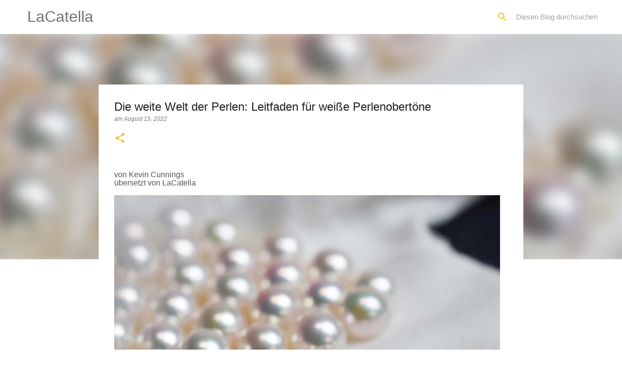

--- FILE ---
content_type: text/html; charset=UTF-8
request_url: https://zuchtperlen.blogspot.com/2022/08/die-weite-welt-der-perlen-leitfaden-fur.html
body_size: 22589
content:
<!DOCTYPE html>
<html dir='ltr' lang='de'>
<head>
<meta content='width=device-width, initial-scale=1' name='viewport'/>
<title>Die weite Welt der Perlen: Leitfaden für weiße Perlenobertöne</title>
<meta content='text/html; charset=UTF-8' http-equiv='Content-Type'/>
<!-- Chrome, Firefox OS and Opera -->
<meta content='#ffffff' name='theme-color'/>
<!-- Windows Phone -->
<meta content='#ffffff' name='msapplication-navbutton-color'/>
<meta content='blogger' name='generator'/>
<link href='https://zuchtperlen.blogspot.com/favicon.ico' rel='icon' type='image/x-icon'/>
<link href='https://zuchtperlen.blogspot.com/2022/08/die-weite-welt-der-perlen-leitfaden-fur.html' rel='canonical'/>
<link rel="alternate" type="application/atom+xml" title="LaCatella  - Atom" href="https://zuchtperlen.blogspot.com/feeds/posts/default" />
<link rel="alternate" type="application/rss+xml" title="LaCatella  - RSS" href="https://zuchtperlen.blogspot.com/feeds/posts/default?alt=rss" />
<link rel="service.post" type="application/atom+xml" title="LaCatella  - Atom" href="https://www.blogger.com/feeds/2058167115933243062/posts/default" />

<link rel="alternate" type="application/atom+xml" title="LaCatella  - Atom" href="https://zuchtperlen.blogspot.com/feeds/7621228513620619457/comments/default" />
<!--Can't find substitution for tag [blog.ieCssRetrofitLinks]-->
<link href='https://d3k81ch9hvuctc.cloudfront.net/company/e9Cqx9/images/c318edfe-9ac1-4832-a7d6-1545cc50dff4.jpeg' rel='image_src'/>
<meta content='https://zuchtperlen.blogspot.com/2022/08/die-weite-welt-der-perlen-leitfaden-fur.html' property='og:url'/>
<meta content='Die weite Welt der Perlen: Leitfaden für weiße Perlenobertöne' property='og:title'/>
<meta content='Ein Blog über Perlenschmuck aus Süsswasser, Akoya, Tahiti Perlen, Südsee Perlen sowie Perlenzucht. Perlenkette echt kaufen.' property='og:description'/>
<meta content='https://lh3.googleusercontent.com/blogger_img_proxy/AEn0k_tT3Xh_UBjP_5K_8N6DdceUYVE1LfhY4nAXx5kyRCrqfrxfLLGx5tW1gAVzs5G5kwK7lR81TItuqXHJuM_uzoidx0f58kSut0AFn0Bd36FVv4Sn-GMotTu0mOFeU6hJxdNsFR34vqwuM2CpizMYE7ueL0SsC2FvMKrvsruWsdU5NmvdjqOHV5SJ=w1200-h630-p-k-no-nu' property='og:image'/>
<style type='text/css'>@font-face{font-family:'Ubuntu';font-style:normal;font-weight:400;font-display:swap;src:url(//fonts.gstatic.com/s/ubuntu/v21/4iCs6KVjbNBYlgoKcg72nU6AF7xm.woff2)format('woff2');unicode-range:U+0460-052F,U+1C80-1C8A,U+20B4,U+2DE0-2DFF,U+A640-A69F,U+FE2E-FE2F;}@font-face{font-family:'Ubuntu';font-style:normal;font-weight:400;font-display:swap;src:url(//fonts.gstatic.com/s/ubuntu/v21/4iCs6KVjbNBYlgoKew72nU6AF7xm.woff2)format('woff2');unicode-range:U+0301,U+0400-045F,U+0490-0491,U+04B0-04B1,U+2116;}@font-face{font-family:'Ubuntu';font-style:normal;font-weight:400;font-display:swap;src:url(//fonts.gstatic.com/s/ubuntu/v21/4iCs6KVjbNBYlgoKcw72nU6AF7xm.woff2)format('woff2');unicode-range:U+1F00-1FFF;}@font-face{font-family:'Ubuntu';font-style:normal;font-weight:400;font-display:swap;src:url(//fonts.gstatic.com/s/ubuntu/v21/4iCs6KVjbNBYlgoKfA72nU6AF7xm.woff2)format('woff2');unicode-range:U+0370-0377,U+037A-037F,U+0384-038A,U+038C,U+038E-03A1,U+03A3-03FF;}@font-face{font-family:'Ubuntu';font-style:normal;font-weight:400;font-display:swap;src:url(//fonts.gstatic.com/s/ubuntu/v21/4iCs6KVjbNBYlgoKcQ72nU6AF7xm.woff2)format('woff2');unicode-range:U+0100-02BA,U+02BD-02C5,U+02C7-02CC,U+02CE-02D7,U+02DD-02FF,U+0304,U+0308,U+0329,U+1D00-1DBF,U+1E00-1E9F,U+1EF2-1EFF,U+2020,U+20A0-20AB,U+20AD-20C0,U+2113,U+2C60-2C7F,U+A720-A7FF;}@font-face{font-family:'Ubuntu';font-style:normal;font-weight:400;font-display:swap;src:url(//fonts.gstatic.com/s/ubuntu/v21/4iCs6KVjbNBYlgoKfw72nU6AFw.woff2)format('woff2');unicode-range:U+0000-00FF,U+0131,U+0152-0153,U+02BB-02BC,U+02C6,U+02DA,U+02DC,U+0304,U+0308,U+0329,U+2000-206F,U+20AC,U+2122,U+2191,U+2193,U+2212,U+2215,U+FEFF,U+FFFD;}@font-face{font-family:'Ubuntu';font-style:normal;font-weight:500;font-display:swap;src:url(//fonts.gstatic.com/s/ubuntu/v21/4iCv6KVjbNBYlgoCjC3jvWyNPYZvg7UI.woff2)format('woff2');unicode-range:U+0460-052F,U+1C80-1C8A,U+20B4,U+2DE0-2DFF,U+A640-A69F,U+FE2E-FE2F;}@font-face{font-family:'Ubuntu';font-style:normal;font-weight:500;font-display:swap;src:url(//fonts.gstatic.com/s/ubuntu/v21/4iCv6KVjbNBYlgoCjC3jtGyNPYZvg7UI.woff2)format('woff2');unicode-range:U+0301,U+0400-045F,U+0490-0491,U+04B0-04B1,U+2116;}@font-face{font-family:'Ubuntu';font-style:normal;font-weight:500;font-display:swap;src:url(//fonts.gstatic.com/s/ubuntu/v21/4iCv6KVjbNBYlgoCjC3jvGyNPYZvg7UI.woff2)format('woff2');unicode-range:U+1F00-1FFF;}@font-face{font-family:'Ubuntu';font-style:normal;font-weight:500;font-display:swap;src:url(//fonts.gstatic.com/s/ubuntu/v21/4iCv6KVjbNBYlgoCjC3js2yNPYZvg7UI.woff2)format('woff2');unicode-range:U+0370-0377,U+037A-037F,U+0384-038A,U+038C,U+038E-03A1,U+03A3-03FF;}@font-face{font-family:'Ubuntu';font-style:normal;font-weight:500;font-display:swap;src:url(//fonts.gstatic.com/s/ubuntu/v21/4iCv6KVjbNBYlgoCjC3jvmyNPYZvg7UI.woff2)format('woff2');unicode-range:U+0100-02BA,U+02BD-02C5,U+02C7-02CC,U+02CE-02D7,U+02DD-02FF,U+0304,U+0308,U+0329,U+1D00-1DBF,U+1E00-1E9F,U+1EF2-1EFF,U+2020,U+20A0-20AB,U+20AD-20C0,U+2113,U+2C60-2C7F,U+A720-A7FF;}@font-face{font-family:'Ubuntu';font-style:normal;font-weight:500;font-display:swap;src:url(//fonts.gstatic.com/s/ubuntu/v21/4iCv6KVjbNBYlgoCjC3jsGyNPYZvgw.woff2)format('woff2');unicode-range:U+0000-00FF,U+0131,U+0152-0153,U+02BB-02BC,U+02C6,U+02DA,U+02DC,U+0304,U+0308,U+0329,U+2000-206F,U+20AC,U+2122,U+2191,U+2193,U+2212,U+2215,U+FEFF,U+FFFD;}</style>
<style id='page-skin-1' type='text/css'><!--
/*! normalize.css v8.0.0 | MIT License | github.com/necolas/normalize.css */html{line-height:1.15;-webkit-text-size-adjust:100%}body{margin:0}h1{font-size:2em;margin:.67em 0}hr{box-sizing:content-box;height:0;overflow:visible}pre{font-family:monospace,monospace;font-size:1em}a{background-color:transparent}abbr[title]{border-bottom:none;text-decoration:underline;text-decoration:underline dotted}b,strong{font-weight:bolder}code,kbd,samp{font-family:monospace,monospace;font-size:1em}small{font-size:80%}sub,sup{font-size:75%;line-height:0;position:relative;vertical-align:baseline}sub{bottom:-0.25em}sup{top:-0.5em}img{border-style:none}button,input,optgroup,select,textarea{font-family:inherit;font-size:100%;line-height:1.15;margin:0}button,input{overflow:visible}button,select{text-transform:none}button,[type="button"],[type="reset"],[type="submit"]{-webkit-appearance:button}button::-moz-focus-inner,[type="button"]::-moz-focus-inner,[type="reset"]::-moz-focus-inner,[type="submit"]::-moz-focus-inner{border-style:none;padding:0}button:-moz-focusring,[type="button"]:-moz-focusring,[type="reset"]:-moz-focusring,[type="submit"]:-moz-focusring{outline:1px dotted ButtonText}fieldset{padding:.35em .75em .625em}legend{box-sizing:border-box;color:inherit;display:table;max-width:100%;padding:0;white-space:normal}progress{vertical-align:baseline}textarea{overflow:auto}[type="checkbox"],[type="radio"]{box-sizing:border-box;padding:0}[type="number"]::-webkit-inner-spin-button,[type="number"]::-webkit-outer-spin-button{height:auto}[type="search"]{-webkit-appearance:textfield;outline-offset:-2px}[type="search"]::-webkit-search-decoration{-webkit-appearance:none}::-webkit-file-upload-button{-webkit-appearance:button;font:inherit}details{display:block}summary{display:list-item}template{display:none}[hidden]{display:none}
/*!************************************************
* Blogger Template Style
* Name: Emporio
**************************************************/
body{
word-wrap:break-word;
overflow-wrap:break-word;
word-break:break-word
}
.hidden{
display:none
}
.invisible{
visibility:hidden
}
.container:after,.float-container:after{
clear:both;
content:"";
display:table
}
.clearboth{
clear:both
}
#comments .comment .comment-actions,.subscribe-popup .FollowByEmail .follow-by-email-submit{
background:transparent;
border:0;
box-shadow:none;
color:#f1c232;
cursor:pointer;
font-size:14px;
font-weight:700;
outline:none;
text-decoration:none;
text-transform:uppercase;
width:auto
}
.dim-overlay{
height:100vh;
left:0;
position:fixed;
top:0;
width:100%
}
#sharing-dim-overlay{
background-color:transparent
}
input::-ms-clear{
display:none
}
.blogger-logo,.svg-icon-24.blogger-logo{
fill:#ff9800;
opacity:1
}
.skip-navigation{
background-color:#fff;
box-sizing:border-box;
color:#000;
display:block;
height:0;
left:0;
line-height:50px;
overflow:hidden;
padding-top:0;
position:fixed;
text-align:center;
top:0;
-webkit-transition:box-shadow .3s,height .3s,padding-top .3s;
transition:box-shadow .3s,height .3s,padding-top .3s;
width:100%;
z-index:900
}
.skip-navigation:focus{
box-shadow:0 4px 5px 0 rgba(0,0,0,.14),0 1px 10px 0 rgba(0,0,0,.12),0 2px 4px -1px rgba(0,0,0,.2);
height:50px
}
#main{
outline:none
}
.main-heading{
clip:rect(1px,1px,1px,1px);
border:0;
height:1px;
overflow:hidden;
padding:0;
position:absolute;
width:1px
}
.Attribution{
margin-top:1em;
text-align:center
}
.Attribution .blogger img,.Attribution .blogger svg{
vertical-align:bottom
}
.Attribution .blogger img{
margin-right:.5em
}
.Attribution div{
line-height:24px;
margin-top:.5em
}
.Attribution .copyright,.Attribution .image-attribution{
font-size:.7em;
margin-top:1.5em
}
.bg-photo{
background-attachment:scroll!important
}
body .CSS_LIGHTBOX{
z-index:900
}
.extendable .show-less,.extendable .show-more{
border-color:#f1c232;
color:#f1c232;
margin-top:8px
}
.extendable .show-less.hidden,.extendable .show-more.hidden,.inline-ad{
display:none
}
.inline-ad{
max-width:100%;
overflow:hidden
}
.adsbygoogle{
display:block
}
#cookieChoiceInfo{
bottom:0;
top:auto
}
iframe.b-hbp-video{
border:0
}
.post-body iframe{
max-width:100%
}
.post-body a[imageanchor="1"]{
display:inline-block
}
.byline{
margin-right:1em
}
.byline:last-child{
margin-right:0
}
.link-copied-dialog{
max-width:520px;
outline:0
}
.link-copied-dialog .modal-dialog-buttons{
margin-top:8px
}
.link-copied-dialog .goog-buttonset-default{
background:transparent;
border:0
}
.link-copied-dialog .goog-buttonset-default:focus{
outline:0
}
.paging-control-container{
margin-bottom:16px
}
.paging-control-container .paging-control{
display:inline-block
}
.paging-control-container .comment-range-text:after,.paging-control-container .paging-control{
color:#f1c232
}
.paging-control-container .comment-range-text,.paging-control-container .paging-control{
margin-right:8px
}
.paging-control-container .comment-range-text:after,.paging-control-container .paging-control:after{
padding-left:8px;
content:"\b7";
cursor:default;
pointer-events:none
}
.paging-control-container .comment-range-text:last-child:after,.paging-control-container .paging-control:last-child:after{
content:none
}
.byline.reactions iframe{
height:20px
}
.b-notification{
background-color:#fff;
border-bottom:1px solid #000;
box-sizing:border-box;
color:#000;
padding:16px 32px;
text-align:center
}
.b-notification.visible{
-webkit-transition:margin-top .3s cubic-bezier(.4,0,.2,1);
transition:margin-top .3s cubic-bezier(.4,0,.2,1)
}
.b-notification.invisible{
position:absolute
}
.b-notification-close{
position:absolute;
right:8px;
top:8px
}
.no-posts-message{
line-height:40px;
text-align:center
}
@media screen and (max-width:745px){
body.item-view .post-body a[imageanchor="1"][style*="float: left;"],body.item-view .post-body a[imageanchor="1"][style*="float: right;"]{
clear:none!important;
float:none!important
}
body.item-view .post-body a[imageanchor="1"] img{
display:block;
height:auto;
margin:0 auto
}
body.item-view .post-body>.separator:first-child>a[imageanchor="1"]:first-child{
margin-top:20px
}
.post-body a[imageanchor]{
display:block
}
body.item-view .post-body a[imageanchor="1"]{
margin-left:0!important;
margin-right:0!important
}
body.item-view .post-body a[imageanchor="1"]+a[imageanchor="1"]{
margin-top:16px
}
}
.item-control{
display:none
}
#comments{
border-top:1px dashed rgba(0,0,0,.54);
margin-top:20px;
padding:20px
}
#comments .comment-thread ol{
padding-left:0;
margin:0;
padding-left:0
}
#comments .comment .comment-replybox-single,#comments .comment-thread .comment-replies{
margin-left:60px
}
#comments .comment-thread .thread-count{
display:none
}
#comments .comment{
list-style-type:none;
padding:0 0 30px;
position:relative
}
#comments .comment .comment{
padding-bottom:8px
}
.comment .avatar-image-container{
position:absolute
}
.comment .avatar-image-container img{
border-radius:50%
}
.avatar-image-container svg,.comment .avatar-image-container .avatar-icon{
fill:#f1c232;
border:1px solid #f1c232;
border-radius:50%;
box-sizing:border-box;
height:35px;
margin:0;
padding:7px;
width:35px
}
.comment .comment-block{
margin-left:60px;
margin-top:10px;
padding-bottom:0
}
#comments .comment-author-header-wrapper{
margin-left:40px
}
#comments .comment .thread-expanded .comment-block{
padding-bottom:20px
}
#comments .comment .comment-header .user,#comments .comment .comment-header .user a{
color:#212121;
font-style:normal;
font-weight:700
}
#comments .comment .comment-actions{
bottom:0;
margin-bottom:15px;
position:absolute
}
#comments .comment .comment-actions>*{
margin-right:8px
}
#comments .comment .comment-header .datetime{
margin-left:8px;
bottom:0;
display:inline-block;
font-size:13px;
font-style:italic
}
#comments .comment .comment-footer .comment-timestamp a,#comments .comment .comment-header .datetime,#comments .comment .comment-header .datetime a{
color:rgba(33,33,33,.54)
}
#comments .comment .comment-content,.comment .comment-body{
margin-top:12px;
word-break:break-word
}
.comment-body{
margin-bottom:12px
}
#comments.embed[data-num-comments="0"]{
border:0;
margin-top:0;
padding-top:0
}
#comment-editor-src,#comments.embed[data-num-comments="0"] #comment-post-message,#comments.embed[data-num-comments="0"] div.comment-form>p,#comments.embed[data-num-comments="0"] p.comment-footer{
display:none
}
.comments .comments-content .loadmore.loaded{
max-height:0;
opacity:0;
overflow:hidden
}
.extendable .remaining-items{
height:0;
overflow:hidden;
-webkit-transition:height .3s cubic-bezier(.4,0,.2,1);
transition:height .3s cubic-bezier(.4,0,.2,1)
}
.extendable .remaining-items.expanded{
height:auto
}
.svg-icon-24,.svg-icon-24-button{
cursor:pointer;
height:24px;
min-width:24px;
width:24px
}
.touch-icon{
margin:-12px;
padding:12px
}
.touch-icon:active,.touch-icon:focus{
background-color:hsla(0,0%,60%,.4);
border-radius:50%
}
svg:not(:root).touch-icon{
overflow:visible
}
html[dir=rtl] .rtl-reversible-icon{
-webkit-transform:scaleX(-1);
transform:scaleX(-1)
}
.svg-icon-24-button,.touch-icon-button{
background:transparent;
border:0;
margin:0;
outline:none;
padding:0
}
.touch-icon-button .touch-icon:active,.touch-icon-button .touch-icon:focus{
background-color:transparent
}
.touch-icon-button:active .touch-icon,.touch-icon-button:focus .touch-icon{
background-color:hsla(0,0%,60%,.4);
border-radius:50%
}
.Profile .default-avatar-wrapper .avatar-icon{
fill:#f1c232;
border:1px solid #f1c232;
border-radius:50%;
box-sizing:border-box;
margin:0
}
.Profile .individual .default-avatar-wrapper .avatar-icon{
padding:25px
}
.Profile .individual .avatar-icon,.Profile .individual .profile-img{
height:90px;
width:90px
}
.Profile .team .default-avatar-wrapper .avatar-icon{
padding:8px
}
.Profile .team .avatar-icon,.Profile .team .default-avatar-wrapper,.Profile .team .profile-img{
height:40px;
width:40px
}
.snippet-container{
margin:0;
overflow:hidden;
position:relative
}
.snippet-fade{
right:0;
bottom:0;
box-sizing:border-box;
position:absolute;
width:96px
}
.snippet-fade:after{
content:"\2026";
float:right
}
.centered-top-container.sticky{
left:0;
position:fixed;
right:0;
top:0;
-webkit-transition-duration:.2s;
transition-duration:.2s;
-webkit-transition-property:opacity,-webkit-transform;
transition-property:opacity,-webkit-transform;
transition-property:transform,opacity;
transition-property:transform,opacity,-webkit-transform;
-webkit-transition-timing-function:cubic-bezier(.4,0,.2,1);
transition-timing-function:cubic-bezier(.4,0,.2,1);
width:auto;
z-index:8
}
.centered-top-placeholder{
display:none
}
.collapsed-header .centered-top-placeholder{
display:block
}
.centered-top-container .Header .replaced h1,.centered-top-placeholder .Header .replaced h1{
display:none
}
.centered-top-container.sticky .Header .replaced h1{
display:block
}
.centered-top-container.sticky .Header .header-widget{
background:none
}
.centered-top-container.sticky .Header .header-image-wrapper{
display:none
}
.centered-top-container img,.centered-top-placeholder img{
max-width:100%
}
.collapsible{
-webkit-transition:height .3s cubic-bezier(.4,0,.2,1);
transition:height .3s cubic-bezier(.4,0,.2,1)
}
.collapsible,.collapsible>summary{
display:block;
overflow:hidden
}
.collapsible>:not(summary){
display:none
}
.collapsible[open]>:not(summary){
display:block
}
.collapsible:focus,.collapsible>summary:focus{
outline:none
}
.collapsible>summary{
cursor:pointer;
display:block;
padding:0
}
.collapsible:focus>summary,.collapsible>summary:focus{
background-color:transparent
}
.collapsible>summary::-webkit-details-marker{
display:none
}
.collapsible-title{
-webkit-box-align:center;
align-items:center;
display:-webkit-box;
display:flex
}
.collapsible-title .title{
-webkit-box-flex:1;
-webkit-box-ordinal-group:1;
flex:1 1 auto;
order:0;
overflow:hidden;
text-overflow:ellipsis;
white-space:nowrap
}
.collapsible-title .chevron-down,.collapsible[open] .collapsible-title .chevron-up{
display:block
}
.collapsible-title .chevron-up,.collapsible[open] .collapsible-title .chevron-down{
display:none
}
.flat-button{
border-radius:2px;
font-weight:700;
margin:-8px;
padding:8px;
text-transform:uppercase
}
.flat-button,.flat-icon-button{
cursor:pointer;
display:inline-block
}
.flat-icon-button{
background:transparent;
border:0;
box-sizing:content-box;
line-height:0;
margin:-12px;
outline:none;
padding:12px
}
.flat-icon-button,.flat-icon-button .splash-wrapper{
border-radius:50%
}
.flat-icon-button .splash.animate{
-webkit-animation-duration:.3s;
animation-duration:.3s
}
body#layout .bg-photo,body#layout .bg-photo-overlay{
display:none
}
body#layout .centered{
max-width:954px
}
body#layout .navigation{
display:none
}
body#layout .sidebar-container{
display:inline-block;
width:40%
}
body#layout .hamburger-menu,body#layout .search{
display:none
}
.overflowable-container{
max-height:46px;
overflow:hidden;
position:relative
}
.overflow-button{
cursor:pointer
}
#overflowable-dim-overlay{
background:transparent
}
.overflow-popup{
background-color:#ffffff;
box-shadow:0 2px 2px 0 rgba(0,0,0,.14),0 3px 1px -2px rgba(0,0,0,.2),0 1px 5px 0 rgba(0,0,0,.12);
left:0;
max-width:calc(100% - 32px);
position:absolute;
top:0;
visibility:hidden;
z-index:101
}
.overflow-popup ul{
list-style:none
}
.overflow-popup .tabs li,.overflow-popup li{
display:block;
height:auto
}
.overflow-popup .tabs li{
padding-left:0;
padding-right:0
}
.overflow-button.hidden,.overflow-popup .tabs li.hidden,.overflow-popup li.hidden,.widget.Sharing .sharing-button{
display:none
}
.widget.Sharing .sharing-buttons li{
padding:0
}
.widget.Sharing .sharing-buttons li span{
display:none
}
.post-share-buttons{
position:relative
}
.sharing-open.touch-icon-button:active .touch-icon,.sharing-open.touch-icon-button:focus .touch-icon{
background-color:transparent
}
.share-buttons{
background-color:#ffffff;
border-radius:2px;
box-shadow:0 2px 2px 0 rgba(0,0,0,.14),0 3px 1px -2px rgba(0,0,0,.2),0 1px 5px 0 rgba(0,0,0,.12);
color:#f1c232;
list-style:none;
margin:0;
min-width:200px;
padding:8px 0;
position:absolute;
top:-11px;
z-index:101
}
.share-buttons.hidden{
display:none
}
.sharing-button{
background:transparent;
border:0;
cursor:pointer;
margin:0;
outline:none;
padding:0
}
.share-buttons li{
height:48px;
margin:0
}
.share-buttons li:last-child{
margin-bottom:0
}
.share-buttons li .sharing-platform-button{
box-sizing:border-box;
cursor:pointer;
display:block;
height:100%;
margin-bottom:0;
padding:0 16px;
position:relative;
width:100%
}
.share-buttons li .sharing-platform-button:focus,.share-buttons li .sharing-platform-button:hover{
background-color:hsla(0,0%,50%,.1);
outline:none
}
.share-buttons li svg[class*=" sharing-"],.share-buttons li svg[class^=sharing-]{
position:absolute;
top:10px
}
.share-buttons li span.sharing-platform-button{
position:relative;
top:0
}
.share-buttons li .platform-sharing-text{
margin-left:56px;
display:block;
font-size:16px;
line-height:48px;
white-space:nowrap
}
.sidebar-container{
-webkit-overflow-scrolling:touch;
background-color:#ffffff;
max-width:152px;
overflow-y:auto;
-webkit-transition-duration:.3s;
transition-duration:.3s;
-webkit-transition-property:-webkit-transform;
transition-property:-webkit-transform;
transition-property:transform;
transition-property:transform,-webkit-transform;
-webkit-transition-timing-function:cubic-bezier(0,0,.2,1);
transition-timing-function:cubic-bezier(0,0,.2,1);
width:152px;
z-index:101
}
.sidebar-container .navigation{
line-height:0;
padding:16px
}
.sidebar-container .sidebar-back{
cursor:pointer
}
.sidebar-container .widget{
background:none;
margin:0 16px;
padding:16px 0
}
.sidebar-container .widget .title{
color:#424242;
margin:0
}
.sidebar-container .widget ul{
list-style:none;
margin:0;
padding:0
}
.sidebar-container .widget ul ul{
margin-left:1em
}
.sidebar-container .widget li{
font-size:16px;
line-height:normal
}
.sidebar-container .widget+.widget{
border-top:1px solid #757575
}
.BlogArchive li{
margin:16px 0
}
.BlogArchive li:last-child{
margin-bottom:0
}
.Label li a{
display:inline-block
}
.BlogArchive .post-count,.Label .label-count{
margin-left:.25em;
float:right
}
.BlogArchive .post-count:before,.Label .label-count:before{
content:"("
}
.BlogArchive .post-count:after,.Label .label-count:after{
content:")"
}
.widget.Translate .skiptranslate>div{
display:block!important
}
.widget.Profile .profile-link{
display:-webkit-box;
display:flex
}
.widget.Profile .team-member .default-avatar-wrapper,.widget.Profile .team-member .profile-img{
-webkit-box-flex:0;
margin-right:1em;
flex:0 0 auto
}
.widget.Profile .individual .profile-link{
-webkit-box-orient:vertical;
-webkit-box-direction:normal;
flex-direction:column
}
.widget.Profile .team .profile-link .profile-name{
-webkit-box-flex:1;
align-self:center;
display:block;
flex:1 1 auto
}
.dim-overlay{
background-color:rgba(0,0,0,.54)
}
body.sidebar-visible{
overflow-y:hidden
}
@media screen and (max-width:611px){
.sidebar-container{
bottom:0;
left:auto;
position:fixed;
right:0;
top:0
}
.sidebar-container.sidebar-invisible{
-webkit-transform:translateX(100%);
transform:translateX(100%);
-webkit-transition-timing-function:cubic-bezier(.4,0,.6,1);
transition-timing-function:cubic-bezier(.4,0,.6,1)
}
}
.dialog{
background:#ffffff;
box-shadow:0 2px 2px 0 rgba(0,0,0,.14),0 3px 1px -2px rgba(0,0,0,.2),0 1px 5px 0 rgba(0,0,0,.12);
box-sizing:border-box;
color:#535353;
padding:30px;
position:fixed;
text-align:center;
width:calc(100% - 24px);
z-index:101
}
.dialog input[type=email],.dialog input[type=text]{
background-color:transparent;
border:0;
border-bottom:1px solid rgba(0,0,0,.12);
color:#535353;
display:block;
font-family:Ubuntu, sans-serif;
font-size:16px;
line-height:24px;
margin:auto;
outline:none;
padding-bottom:7px;
text-align:center;
width:100%
}
.dialog input[type=email]::-webkit-input-placeholder,.dialog input[type=text]::-webkit-input-placeholder{
color:rgba(83,83,83,.5)
}
.dialog input[type=email]::-moz-placeholder,.dialog input[type=text]::-moz-placeholder{
color:rgba(83,83,83,.5)
}
.dialog input[type=email]:-ms-input-placeholder,.dialog input[type=text]:-ms-input-placeholder{
color:rgba(83,83,83,.5)
}
.dialog input[type=email]::-ms-input-placeholder,.dialog input[type=text]::-ms-input-placeholder{
color:rgba(83,83,83,.5)
}
.dialog input[type=email]::placeholder,.dialog input[type=text]::placeholder{
color:rgba(83,83,83,.5)
}
.dialog input[type=email]:focus,.dialog input[type=text]:focus{
border-bottom:2px solid #f1c232;
padding-bottom:6px
}
.dialog input.no-cursor{
color:transparent;
text-shadow:0 0 0 #535353
}
.dialog input.no-cursor:focus{
outline:none
}
.dialog input[type=submit]{
font-family:Ubuntu, sans-serif
}
.dialog .goog-buttonset-default{
color:#f1c232
}
.loading-spinner-large{
-webkit-animation:mspin-rotate 1568.63ms linear infinite;
animation:mspin-rotate 1568.63ms linear infinite;
height:48px;
overflow:hidden;
position:absolute;
width:48px;
z-index:200
}
.loading-spinner-large>div{
-webkit-animation:mspin-revrot 5332ms steps(4) infinite;
animation:mspin-revrot 5332ms steps(4) infinite
}
.loading-spinner-large>div>div{
-webkit-animation:mspin-singlecolor-large-film 1333ms steps(81) infinite;
animation:mspin-singlecolor-large-film 1333ms steps(81) infinite;
background-size:100%;
height:48px;
width:3888px
}
.mspin-black-large>div>div,.mspin-grey_54-large>div>div{
background-image:url(https://www.blogblog.com/indie/mspin_black_large.svg)
}
.mspin-white-large>div>div{
background-image:url(https://www.blogblog.com/indie/mspin_white_large.svg)
}
.mspin-grey_54-large{
opacity:.54
}
@-webkit-keyframes mspin-singlecolor-large-film{
0%{
-webkit-transform:translateX(0);
transform:translateX(0)
}
to{
-webkit-transform:translateX(-3888px);
transform:translateX(-3888px)
}
}
@keyframes mspin-singlecolor-large-film{
0%{
-webkit-transform:translateX(0);
transform:translateX(0)
}
to{
-webkit-transform:translateX(-3888px);
transform:translateX(-3888px)
}
}
@-webkit-keyframes mspin-rotate{
0%{
-webkit-transform:rotate(0deg);
transform:rotate(0deg)
}
to{
-webkit-transform:rotate(1turn);
transform:rotate(1turn)
}
}
@keyframes mspin-rotate{
0%{
-webkit-transform:rotate(0deg);
transform:rotate(0deg)
}
to{
-webkit-transform:rotate(1turn);
transform:rotate(1turn)
}
}
@-webkit-keyframes mspin-revrot{
0%{
-webkit-transform:rotate(0deg);
transform:rotate(0deg)
}
to{
-webkit-transform:rotate(-1turn);
transform:rotate(-1turn)
}
}
@keyframes mspin-revrot{
0%{
-webkit-transform:rotate(0deg);
transform:rotate(0deg)
}
to{
-webkit-transform:rotate(-1turn);
transform:rotate(-1turn)
}
}
.subscribe-popup{
max-width:364px
}
.subscribe-popup h3{
color:#212121;
font-size:1.8em;
margin-top:0
}
.subscribe-popup .FollowByEmail h3{
display:none
}
.subscribe-popup .FollowByEmail .follow-by-email-submit{
color:#f1c232;
display:inline-block;
margin:24px auto 0;
white-space:normal;
width:auto
}
.subscribe-popup .FollowByEmail .follow-by-email-submit:disabled{
cursor:default;
opacity:.3
}
@media (max-width:800px){
.blog-name div.widget.Subscribe{
margin-bottom:16px
}
body.item-view .blog-name div.widget.Subscribe{
margin:8px auto 16px;
width:100%
}
}
.sidebar-container .svg-icon-24{
fill:#f1c232
}
.centered-top .svg-icon-24{
fill:#ffffff
}
.centered-bottom .svg-icon-24.touch-icon,.centered-bottom a .svg-icon-24,.centered-bottom button .svg-icon-24{
fill:#f1c232
}
.post-wrapper .svg-icon-24.touch-icon,.post-wrapper a .svg-icon-24,.post-wrapper button .svg-icon-24{
fill:#f1c232
}
.centered-bottom .share-buttons .svg-icon-24,.share-buttons .svg-icon-24{
fill:#f1c232
}
.svg-icon-24.hamburger-menu{
fill:#f1c232
}
body#layout .page_body{
padding:0;
position:relative;
top:0
}
body#layout .page{
display:inline-block;
left:inherit;
position:relative;
vertical-align:top;
width:540px
}
body{
background:#f7f7f7 none no-repeat scroll center center;
background-color:#ffffff;
background-size:cover;
font:400 16px Ubuntu, sans-serif;
margin:0;
min-height:100vh
}
body,h3,h3.title{
color:#000000
}
.post-wrapper .post-title,.post-wrapper .post-title a,.post-wrapper .post-title a:hover,.post-wrapper .post-title a:visited{
color:#212121
}
a{
color:#f1c232;
text-decoration:none
}
a:visited{
color:#f1c232
}
a:hover{
color:#f1c232
}
blockquote{
color:#424242;
font:normal normal 16px Verdana, Geneva, sans-serif;
font-size:x-large;
font-style:italic;
font-weight:300;
text-align:center
}
.dim-overlay{
z-index:100
}
.page{
-webkit-box-orient:vertical;
-webkit-box-direction:normal;
box-sizing:border-box;
display:-webkit-box;
display:flex;
flex-direction:column;
min-height:100vh;
padding-bottom:1em
}
.page>*{
-webkit-box-flex:0;
flex:0 0 auto
}
.page>#footer{
margin-top:auto
}
.bg-photo-container{
overflow:hidden
}
.bg-photo-container,.bg-photo-container .bg-photo{
height:464px;
width:100%
}
.bg-photo-container .bg-photo{
background-position:50%;
background-size:cover;
z-index:-1
}
.centered{
margin:0 auto;
position:relative;
width:1531px
}
.centered .main,.centered .main-container{
float:left
}
.centered .main{
padding-bottom:1em
}
.centered .centered-bottom:after{
clear:both;
content:"";
display:table
}
@media (min-width:1675px){
.page_body.has-vertical-ads .centered{
width:1674px
}
}
@media (min-width:1215px) and (max-width:1531px){
.centered{
width:1071px
}
}
@media (min-width:1215px) and (max-width:1674px){
.page_body.has-vertical-ads .centered{
width:1214px
}
}
@media (max-width:1214px){
.centered{
width:611px
}
}
@media (max-width:611px){
.centered{
max-width:600px;
width:100%
}
}
.feed-view .post-wrapper.hero,.main,.main-container,.post-filter-message,.top-nav .section{
width:1364px
}
@media (min-width:1215px) and (max-width:1531px){
.feed-view .post-wrapper.hero,.main,.main-container,.post-filter-message,.top-nav .section{
width:904px
}
}
@media (min-width:1215px) and (max-width:1674px){
.feed-view .page_body.has-vertical-ads .post-wrapper.hero,.page_body.has-vertical-ads .feed-view .post-wrapper.hero,.page_body.has-vertical-ads .main,.page_body.has-vertical-ads .main-container,.page_body.has-vertical-ads .post-filter-message,.page_body.has-vertical-ads .top-nav .section{
width:904px
}
}
@media (max-width:1214px){
.feed-view .post-wrapper.hero,.main,.main-container,.post-filter-message,.top-nav .section{
width:auto
}
}
.widget .title{
font-size:18px;
line-height:28px;
margin:18px 0
}
.extendable .show-less,.extendable .show-more{
color:#f1c232;
cursor:pointer;
font:500 12px Ubuntu, sans-serif;
margin:0 -16px;
padding:16px;
text-transform:uppercase
}
.widget.Profile{
font:400 16px Ubuntu, sans-serif
}
.sidebar-container .widget.Profile{
padding:16px
}
.widget.Profile h2{
display:none
}
.widget.Profile .title{
margin:16px 32px
}
.widget.Profile .profile-img{
border-radius:50%
}
.widget.Profile .individual{
display:-webkit-box;
display:flex
}
.widget.Profile .individual .profile-info{
margin-left:16px;
align-self:center
}
.widget.Profile .profile-datablock{
margin-bottom:.75em;
margin-top:0
}
.widget.Profile .profile-link{
background-image:none!important;
font-family:inherit;
max-width:100%;
overflow:hidden
}
.widget.Profile .individual .profile-link{
display:block;
margin:0 -10px;
padding:0 10px
}
.widget.Profile .individual .profile-data a.profile-link.g-profile,.widget.Profile .team a.profile-link.g-profile .profile-name{
color:#424242;
font:normal normal 14px Verdana, Geneva, sans-serif;
margin-bottom:.75em
}
.widget.Profile .individual .profile-data a.profile-link.g-profile{
line-height:1.25
}
.widget.Profile .individual>a:first-child{
flex-shrink:0
}
.widget.Profile dd{
margin:0
}
.widget.Profile ul{
list-style:none;
padding:0
}
.widget.Profile ul li{
margin:10px 0 30px
}
.widget.Profile .team .extendable,.widget.Profile .team .extendable .first-items,.widget.Profile .team .extendable .remaining-items{
margin:0;
max-width:100%;
padding:0
}
.widget.Profile .team-member .profile-name-container{
-webkit-box-flex:0;
flex:0 1 auto
}
.widget.Profile .team .extendable .show-less,.widget.Profile .team .extendable .show-more{
left:56px;
position:relative
}
#comments a,.post-wrapper a{
color:#f1c232
}
div.widget.Blog .blog-posts .post-outer{
border:0
}
div.widget.Blog .post-outer{
padding-bottom:0
}
.post .thumb{
float:left;
height:20%;
width:20%
}
.no-posts-message,.status-msg-body{
margin:10px 0
}
.blog-pager{
text-align:center
}
.post-title{
margin:0
}
.post-title,.post-title a{
font:normal normal 24px Verdana, Geneva, sans-serif
}
.post-body{
display:block;
font:normal normal 16px Verdana, Geneva, sans-serif;
line-height:17px;
margin:0
}
.post-body,.post-snippet{
color:#535353
}
.post-snippet{
font:normal normal 14px Verdana, Geneva, sans-serif;
line-height:21px;
margin:8px 0;
max-height:63px
}
.post-snippet .snippet-fade{
background:-webkit-linear-gradient(left,#ffffff 0,#ffffff 20%,rgba(255, 255, 255, 0) 100%);
background:linear-gradient(to left,#ffffff 0,#ffffff 20%,rgba(255, 255, 255, 0) 100%);
bottom:0;
color:#535353;
position:absolute
}
.post-body img{
height:inherit;
max-width:100%
}
.byline,.byline.post-author a,.byline.post-timestamp a{
color:#757575;
font:italic normal 12px Verdana, Geneva, sans-serif
}
.byline.post-author{
text-transform:lowercase
}
.byline.post-author a{
text-transform:none
}
.item-byline .byline,.post-header .byline{
margin-right:0
}
.post-share-buttons .share-buttons{
background:#ffffff;
color:#f1c232;
font:normal normal 14px Verdana, Geneva, sans-serif
}
.tr-caption{
color:#5a6170;
font:normal normal 12px 'Trebuchet MS', Trebuchet, sans-serif;
font-size:1.1em;
font-style:italic
}
.post-filter-message{
background-color:#ffe599;
box-sizing:border-box;
color:#535353;
display:-webkit-box;
display:flex;
font:italic normal 14px Verdana, Geneva, sans-serif;
margin-bottom:16px;
margin-top:32px;
padding:12px 16px
}
.post-filter-message>div:first-child{
-webkit-box-flex:1;
flex:1 0 auto
}
.post-filter-message a{
padding-left:30px;
color:#f1c232;
color:#f1c232;
cursor:pointer;
font:500 12px Ubuntu, sans-serif;
text-transform:uppercase;
white-space:nowrap
}
.post-filter-message .search-label,.post-filter-message .search-query{
font-style:italic;
quotes:"\201c" "\201d" "\2018" "\2019"
}
.post-filter-message .search-label:before,.post-filter-message .search-query:before{
content:open-quote
}
.post-filter-message .search-label:after,.post-filter-message .search-query:after{
content:close-quote
}
#blog-pager{
margin-bottom:1em;
margin-top:2em
}
#blog-pager a{
color:#f1c232;
cursor:pointer;
font:500 12px Ubuntu, sans-serif;
text-transform:uppercase
}
.Label{
overflow-x:hidden
}
.Label ul{
list-style:none;
padding:0
}
.Label li{
display:inline-block;
max-width:100%;
overflow:hidden;
text-overflow:ellipsis;
white-space:nowrap
}
.Label .first-ten{
margin-top:16px
}
.Label .show-all{
border-color:#f1c232;
color:#f1c232;
cursor:pointer;
font-style:normal;
margin-top:8px;
text-transform:uppercase
}
.Label .show-all,.Label .show-all.hidden{
display:inline-block
}
.Label li a,.Label span.label-size,.byline.post-labels a{
background-color:rgba(241,194,50,.1);
border-radius:2px;
color:#f1c232;
cursor:pointer;
display:inline-block;
font:500 10.5px Ubuntu, sans-serif;
line-height:1.5;
margin:4px 4px 4px 0;
padding:4px 8px;
text-transform:uppercase;
vertical-align:middle
}
body.item-view .byline.post-labels a{
background-color:rgba(241,194,50,.1);
color:#f1c232
}
.FeaturedPost .item-thumbnail img{
max-width:100%
}
.sidebar-container .FeaturedPost .post-title a{
color:#f1c232;
font:normal normal 14px Verdana, Geneva, sans-serif
}
body.item-view .PopularPosts{
display:inline-block;
overflow-y:auto;
vertical-align:top;
width:280px
}
.PopularPosts h3.title{
font:normal normal 14px Verdana, Geneva, sans-serif
}
.PopularPosts .post-title{
margin:0 0 16px
}
.PopularPosts .post-title a{
color:#f1c232;
font:normal normal 14px Verdana, Geneva, sans-serif;
line-height:24px
}
.PopularPosts .item-thumbnail{
clear:both;
height:152px;
overflow-y:hidden;
width:100%
}
.PopularPosts .item-thumbnail img{
padding:0;
width:100%
}
.PopularPosts .popular-posts-snippet{
color:#535353;
font:italic normal 14px Verdana, Geneva, sans-serif;
line-height:24px;
max-height:calc(24px * 4);
overflow:hidden
}
.PopularPosts .popular-posts-snippet .snippet-fade{
color:#535353
}
.PopularPosts .post{
margin:30px 0;
position:relative
}
.PopularPosts .post+.post{
padding-top:1em
}
.popular-posts-snippet .snippet-fade{
right:0;
background:-webkit-linear-gradient(left,#ffffff 0,#ffffff 20%,rgba(255, 255, 255, 0) 100%);
background:linear-gradient(to left,#ffffff 0,#ffffff 20%,rgba(255, 255, 255, 0) 100%);
height:24px;
line-height:24px;
position:absolute;
top:calc(24px * 3);
width:96px
}
.Attribution{
color:#f4ff81
}
.Attribution a,.Attribution a:hover,.Attribution a:visited{
color:#f1c232
}
.Attribution svg{
fill:#757575
}
.inline-ad{
margin-bottom:16px
}
.item-view .inline-ad{
display:block
}
.vertical-ad-container{
margin-left:15px;
float:left;
min-height:1px;
width:128px
}
.item-view .vertical-ad-container{
margin-top:30px
}
.inline-ad-placeholder,.vertical-ad-placeholder{
background:#ffffff;
border:1px solid #000;
opacity:.9;
text-align:center;
vertical-align:middle
}
.inline-ad-placeholder span,.vertical-ad-placeholder span{
color:#212121;
display:block;
font-weight:700;
margin-top:290px;
text-transform:uppercase
}
.vertical-ad-placeholder{
height:600px
}
.vertical-ad-placeholder span{
margin-top:290px;
padding:0 40px
}
.inline-ad-placeholder{
height:90px
}
.inline-ad-placeholder span{
margin-top:35px
}
.centered-top-container.sticky,.sticky .centered-top{
background-color:#ffffff
}
.centered-top{
-webkit-box-align:start;
align-items:flex-start;
display:-webkit-box;
display:flex;
flex-wrap:wrap;
margin:0 auto;
max-width:1531px;
padding-top:40px
}
.page_body.has-vertical-ads .centered-top{
max-width:1674px
}
.centered-top .blog-name,.centered-top .hamburger-section,.centered-top .search{
margin-left:16px
}
.centered-top .return_link{
-webkit-box-flex:0;
-webkit-box-ordinal-group:1;
flex:0 0 auto;
height:24px;
order:0;
width:24px
}
.centered-top .blog-name{
-webkit-box-flex:1;
-webkit-box-ordinal-group:2;
flex:1 1 0;
order:1
}
.centered-top .search{
-webkit-box-flex:0;
-webkit-box-ordinal-group:3;
flex:0 0 auto;
order:2
}
.centered-top .hamburger-section{
-webkit-box-flex:0;
-webkit-box-ordinal-group:4;
display:none;
flex:0 0 auto;
order:3
}
.centered-top .subscribe-section-container{
-webkit-box-flex:1;
-webkit-box-ordinal-group:5;
flex:1 0 100%;
order:4
}
.centered-top .top-nav{
-webkit-box-flex:1;
-webkit-box-ordinal-group:6;
flex:1 0 100%;
margin-top:32px;
order:5
}
.sticky .centered-top{
-webkit-box-align:center;
align-items:center;
box-sizing:border-box;
flex-wrap:nowrap;
padding:0 16px
}
.sticky .centered-top .blog-name{
-webkit-box-flex:0;
flex:0 1 auto;
max-width:none;
min-width:0
}
.sticky .centered-top .subscribe-section-container{
border-left:1px solid rgba(0, 0, 0, 0.3);
-webkit-box-flex:1;
-webkit-box-ordinal-group:3;
flex:1 0 auto;
margin:0 16px;
order:2
}
.sticky .centered-top .search{
-webkit-box-flex:1;
-webkit-box-ordinal-group:4;
flex:1 0 auto;
order:3
}
.sticky .centered-top .hamburger-section{
-webkit-box-ordinal-group:5;
order:4
}
.sticky .centered-top .top-nav{
display:none
}
.search{
position:relative;
width:250px
}
.search,.search .search-expand,.search .section{
height:48px
}
.search .search-expand{
margin-left:auto;
background:transparent;
border:0;
display:none;
margin:0;
outline:none;
padding:0
}
.search .search-expand-text{
display:none
}
.search .search-expand .svg-icon-24,.search .search-submit-container .svg-icon-24{
fill:#f6c222;
-webkit-transition:fill .3s cubic-bezier(.4,0,.2,1);
transition:fill .3s cubic-bezier(.4,0,.2,1)
}
.search h3{
display:none
}
.search .section{
right:0;
box-sizing:border-box;
line-height:24px;
overflow-x:hidden;
position:absolute;
top:0;
-webkit-transition-duration:.3s;
transition-duration:.3s;
-webkit-transition-property:background-color,width;
transition-property:background-color,width;
-webkit-transition-timing-function:cubic-bezier(.4,0,.2,1);
transition-timing-function:cubic-bezier(.4,0,.2,1);
width:250px;
z-index:8
}
.search .section,.search.focused .section{
background-color:#ffffff
}
.search form{
display:-webkit-box;
display:flex
}
.search form .search-submit-container{
-webkit-box-align:center;
-webkit-box-flex:0;
-webkit-box-ordinal-group:1;
align-items:center;
display:-webkit-box;
display:flex;
flex:0 0 auto;
height:48px;
order:0
}
.search form .search-input{
-webkit-box-flex:1;
-webkit-box-ordinal-group:2;
flex:1 1 auto;
order:1
}
.search form .search-input input{
box-sizing:border-box;
height:48px;
width:100%
}
.search .search-submit-container input[type=submit]{
display:none
}
.search .search-submit-container .search-icon{
margin:0;
padding:12px 8px
}
.search .search-input input{
background:none;
border:0;
color:#444444;
font:normal normal 16px Verdana, Geneva, sans-serif;
outline:none;
padding:0 8px
}
.search .search-input input::-webkit-input-placeholder{
color:rgba(0, 0, 0, 0.38);
font:normal normal 15px Verdana, Geneva, sans-serif;
line-height:48px
}
.search .search-input input::-moz-placeholder{
color:rgba(0, 0, 0, 0.38);
font:normal normal 15px Verdana, Geneva, sans-serif;
line-height:48px
}
.search .search-input input:-ms-input-placeholder{
color:rgba(0, 0, 0, 0.38);
font:normal normal 15px Verdana, Geneva, sans-serif;
line-height:48px
}
.search .search-input input::-ms-input-placeholder{
color:rgba(0, 0, 0, 0.38);
font:normal normal 15px Verdana, Geneva, sans-serif;
line-height:48px
}
.search .search-input input::placeholder{
color:rgba(0, 0, 0, 0.38);
font:normal normal 15px Verdana, Geneva, sans-serif;
line-height:48px
}
.search .dim-overlay{
background-color:transparent
}
.centered-top .Header h1{
box-sizing:border-box;
color:#424242;
font:normal normal 36px Verdana, Geneva, sans-serif;
margin:0;
padding:0
}
.centered-top .Header h1 a,.centered-top .Header h1 a:hover,.centered-top .Header h1 a:visited{
color:inherit;
font-size:inherit
}
.centered-top .Header p{
color:#5a6170;
font:normal normal 16px Verdana, Geneva, sans-serif;
line-height:1.7;
margin:16px 0;
padding:0
}
.sticky .centered-top .Header h1{
color:#757575;
font-size:32px;
margin:16px 0;
overflow:hidden;
padding:0;
text-overflow:ellipsis;
white-space:nowrap
}
.sticky .centered-top .Header p{
display:none
}
.subscribe-section-container{
border-left:0;
margin:0
}
.subscribe-section-container .subscribe-button{
background:transparent;
border:0;
color:#f1c232;
cursor:pointer;
display:inline-block;
font:normal normal 14px Ubuntu, sans-serif;
margin:0 auto;
outline:none;
padding:16px;
text-transform:uppercase;
white-space:nowrap
}
.top-nav .PageList h3{
margin-left:16px
}
.top-nav .PageList ul{
list-style:none;
margin:0;
padding:0
}
.top-nav .PageList ul li{
color:#f1c232;
cursor:pointer;
font:500 12px Ubuntu, sans-serif;
font:normal normal 14px Ubuntu, sans-serif;
text-transform:uppercase
}
.top-nav .PageList ul li a{
background-color:#ffffff;
color:#535353;
display:block;
height:46px;
line-height:46px;
overflow:hidden;
padding:0 22px;
text-overflow:ellipsis;
vertical-align:middle
}
.top-nav .PageList ul li.selected a{
color:#f1c232
}
.top-nav .PageList ul li:first-child a{
padding-left:16px
}
.top-nav .PageList ul li:last-child a{
padding-right:16px
}
.top-nav .PageList .dim-overlay{
opacity:0
}
.top-nav .overflowable-contents li{
float:left;
max-width:100%
}
.top-nav .overflow-button{
-webkit-box-align:center;
-webkit-box-flex:0;
align-items:center;
display:-webkit-box;
display:flex;
flex:0 0 auto;
height:46px;
padding:0 16px;
position:relative;
-webkit-transition:opacity .3s cubic-bezier(.4,0,.2,1);
transition:opacity .3s cubic-bezier(.4,0,.2,1);
width:24px
}
.top-nav .overflow-button.hidden{
display:none
}
.top-nav .overflow-button svg{
margin-top:0
}
@media (max-width:1214px){
.search{
width:24px
}
.search .search-expand{
display:block;
position:relative;
z-index:8
}
.search .search-expand .search-expand-icon{
fill:transparent
}
.search .section{
background-color:rgba(255, 255, 255, 0);
width:32px;
z-index:7
}
.search.focused .section{
width:250px;
z-index:8
}
.search .search-submit-container .svg-icon-24{
fill:#ffffff
}
.search.focused .search-submit-container .svg-icon-24{
fill:#f6c222
}
.blog-name,.return_link,.subscribe-section-container{
opacity:1;
-webkit-transition:opacity .3s cubic-bezier(.4,0,.2,1);
transition:opacity .3s cubic-bezier(.4,0,.2,1)
}
.centered-top.search-focused .blog-name,.centered-top.search-focused .return_link,.centered-top.search-focused .subscribe-section-container{
opacity:0
}
body.search-view .centered-top.search-focused .blog-name .section,body.search-view .centered-top.search-focused .subscribe-section-container{
display:none
}
}
@media (max-width:745px){
.top-nav .section.no-items#page_list_top{
display:none
}
.centered-top{
padding-top:16px
}
.centered-top .header_container{
margin:0 auto;
max-width:600px
}
.centered-top .hamburger-section{
-webkit-box-align:center;
margin-right:24px;
align-items:center;
display:-webkit-box;
display:flex;
height:48px
}
.widget.Header h1{
font:normal normal 30px Verdana, Geneva, sans-serif;
padding:0
}
.top-nav .PageList{
max-width:100%;
overflow-x:auto
}
.centered-top-container.sticky .centered-top{
flex-wrap:wrap
}
.centered-top-container.sticky .blog-name{
-webkit-box-flex:1;
flex:1 1 0
}
.centered-top-container.sticky .search{
-webkit-box-flex:0;
flex:0 0 auto
}
.centered-top-container.sticky .hamburger-section,.centered-top-container.sticky .search{
margin-bottom:8px;
margin-top:8px
}
.centered-top-container.sticky .subscribe-section-container{
-webkit-box-flex:1;
-webkit-box-ordinal-group:6;
border:0;
flex:1 0 100%;
margin:-16px 0 0;
order:5
}
body.item-view .centered-top-container.sticky .subscribe-section-container{
margin-left:24px
}
.centered-top-container.sticky .subscribe-button{
margin-bottom:0;
padding:8px 16px 16px
}
.centered-top-container.sticky .widget.Header h1{
font-size:16px;
margin:0
}
}
body.sidebar-visible .page{
overflow-y:scroll
}
.sidebar-container{
margin-left:15px;
float:left
}
.sidebar-container a{
color:#f1c232;
font:normal normal 12px Verdana, Geneva, sans-serif
}
.sidebar-container .sidebar-back{
float:right
}
.sidebar-container .navigation{
display:none
}
.sidebar-container .widget{
margin:auto 0;
padding:24px
}
.sidebar-container .widget .title{
font:normal normal 14px Verdana, Geneva, sans-serif
}
@media (min-width:612px) and (max-width:1214px){
.error-view .sidebar-container{
display:none
}
}
@media (max-width:611px){
.sidebar-container{
margin-left:0;
max-width:none;
width:100%
}
.sidebar-container .navigation{
display:block;
padding:24px
}
.sidebar-container .navigation+.sidebar.section{
clear:both
}
.sidebar-container .widget{
padding-left:32px
}
.sidebar-container .widget.Profile{
padding-left:24px
}
}
.post-wrapper{
background-color:#ffffff;
position:relative
}
.feed-view .blog-posts{
margin-right:-15px;
width:calc(100% + 15px)
}
.feed-view .post-wrapper{
border-radius:2px;
float:left;
overflow:hidden;
-webkit-transition:box-shadow .3s cubic-bezier(.4,0,.2,1);
transition:box-shadow .3s cubic-bezier(.4,0,.2,1);
width:444px
}
.feed-view .post-wrapper:hover{
box-shadow:0 4px 5px 0 rgba(0,0,0,.14),0 1px 10px 0 rgba(0,0,0,.12),0 2px 4px -1px rgba(0,0,0,.2)
}
.feed-view .post-wrapper.hero{
background-position:50%;
background-size:cover;
position:relative
}
.feed-view .post-wrapper .post,.feed-view .post-wrapper .post .snippet-thumbnail{
background-color:#ffffff;
padding:24px 16px
}
.feed-view .post-wrapper .snippet-thumbnail{
-webkit-transition:opacity .3s cubic-bezier(.4,0,.2,1);
transition:opacity .3s cubic-bezier(.4,0,.2,1)
}
.feed-view .post-wrapper.has-labels.image .snippet-thumbnail-container{
background-color:rgba(0, 0, 0, 1)
}
.feed-view .post-wrapper.has-labels:hover .snippet-thumbnail{
opacity:.7
}
.feed-view .inline-ad,.feed-view .post-wrapper{
margin-right:15px;
margin-left:0;
margin-bottom:15px;
margin-top:0
}
.feed-view .post-wrapper.hero .post-title a{
font-size:20px;
line-height:24px
}
.feed-view .post-wrapper.not-hero .post-title a{
font-size:16px;
line-height:24px
}
.feed-view .post-wrapper .post-title a{
display:block;
margin:-296px -16px;
padding:296px 16px;
position:relative;
text-overflow:ellipsis;
z-index:2
}
.feed-view .post-wrapper .byline,.feed-view .post-wrapper .comment-link{
position:relative;
z-index:3
}
.feed-view .not-hero.post-wrapper.no-image .post-title-container{
position:relative;
top:-90px
}
.feed-view .post-wrapper .post-header{
padding:5px 0
}
.feed-view .byline{
line-height:12px
}
.feed-view .hero .byline{
line-height:15.6px
}
.feed-view .hero .byline,.feed-view .hero .byline.post-author a,.feed-view .hero .byline.post-timestamp a{
font-size:14px
}
.feed-view .post-comment-link{
float:left
}
.feed-view .post-share-buttons{
float:right
}
.feed-view .header-buttons-byline{
height:24px;
margin-top:16px
}
.feed-view .header-buttons-byline .byline{
height:24px
}
.feed-view .post-header-right-buttons .post-comment-link,.feed-view .post-header-right-buttons .post-jump-link{
display:block;
float:left;
margin-left:16px
}
.feed-view .post .num_comments{
display:inline-block;
font:normal normal 24px Verdana, Geneva, sans-serif;
font-size:12px;
margin:-14px 6px 0;
vertical-align:middle
}
.feed-view .post-wrapper .post-jump-link{
float:right
}
.feed-view .post-wrapper .post-footer{
margin-top:15px
}
.feed-view .post-wrapper .snippet-thumbnail,.feed-view .post-wrapper .snippet-thumbnail-container{
height:184px;
overflow-y:hidden
}
.feed-view .post-wrapper .snippet-thumbnail{
background-position:50%;
background-size:cover;
display:block;
width:100%
}
.feed-view .post-wrapper.hero .snippet-thumbnail,.feed-view .post-wrapper.hero .snippet-thumbnail-container{
height:272px;
overflow-y:hidden
}
@media (min-width:612px){
.feed-view .post-title a .snippet-container{
height:48px;
max-height:48px
}
.feed-view .post-title a .snippet-fade{
background:-webkit-linear-gradient(left,#ffffff 0,#ffffff 20%,rgba(255, 255, 255, 0) 100%);
background:linear-gradient(to left,#ffffff 0,#ffffff 20%,rgba(255, 255, 255, 0) 100%);
color:transparent;
height:24px;
width:96px
}
.feed-view .hero .post-title-container .post-title a .snippet-container{
height:24px;
max-height:24px
}
.feed-view .hero .post-title a .snippet-fade{
height:24px
}
.feed-view .post-header-left-buttons{
position:relative
}
.feed-view .post-header-left-buttons:hover .touch-icon{
opacity:1
}
.feed-view .hero.post-wrapper.no-image .post-authordate,.feed-view .hero.post-wrapper.no-image .post-title-container{
position:relative;
top:-150px
}
.feed-view .hero.post-wrapper.no-image .post-title-container{
text-align:center
}
.feed-view .hero.post-wrapper.no-image .post-authordate{
-webkit-box-pack:center;
justify-content:center
}
.feed-view .labels-outer-container{
margin:0 -4px;
opacity:0;
position:absolute;
top:20px;
-webkit-transition:opacity .2s;
transition:opacity .2s;
width:calc(100% - 2 * 16px)
}
.feed-view .post-wrapper.has-labels:hover .labels-outer-container{
opacity:1
}
.feed-view .labels-container{
max-height:calc(23.75px + 2 * 4px);
overflow:hidden
}
.feed-view .labels-container .labels-more,.feed-view .labels-container .overflow-button-container{
display:inline-block;
float:right
}
.feed-view .labels-items{
padding:0 4px
}
.feed-view .labels-container a{
display:inline-block;
max-width:calc(100% - 16px);
overflow-x:hidden;
text-overflow:ellipsis;
vertical-align:top;
white-space:nowrap
}
.feed-view .labels-more{
margin-left:8px;
min-width:23.75px;
padding:0;
width:23.75px
}
.feed-view .byline.post-labels{
margin:0
}
.feed-view .byline.post-labels a,.feed-view .labels-more a{
background-color:#ffffff;
box-shadow:0 0 2px 0 rgba(0,0,0,.18);
color:#f1c232;
opacity:.9
}
.feed-view .labels-more a{
border-radius:50%;
display:inline-block;
font:500 10.5px Ubuntu, sans-serif;
height:23.75px;
line-height:23.75px;
max-width:23.75px;
padding:0;
text-align:center;
width:23.75px
}
}
@media (max-width:1214px){
.feed-view .centered{
padding-right:0
}
.feed-view .centered .main-container{
float:none
}
.feed-view .blog-posts{
margin-right:0;
width:auto
}
.feed-view .post-wrapper{
float:none
}
.feed-view .post-wrapper.hero{
width:611px
}
.feed-view .page_body .centered div.widget.FeaturedPost,.feed-view div.widget.Blog{
width:444px
}
.post-filter-message,.top-nav{
margin-top:32px
}
.widget.Header h1{
font:normal normal 30px Verdana, Geneva, sans-serif
}
.post-filter-message{
display:block
}
.post-filter-message a{
display:block;
margin-top:8px;
padding-left:0
}
.feed-view .not-hero .post-title-container .post-title a .snippet-container{
height:auto
}
.feed-view .vertical-ad-container{
display:none
}
.feed-view .blog-posts .inline-ad{
display:block
}
}
@media (max-width:611px){
.feed-view .centered .main{
float:none;
width:100%
}
.feed-view .centered .centered-bottom,.feed-view .centered-bottom .hero.post-wrapper,.feed-view .centered-bottom .post-wrapper{
max-width:600px;
width:auto
}
.feed-view #header{
width:auto
}
.feed-view .page_body .centered div.widget.FeaturedPost,.feed-view div.widget.Blog{
top:50px;
width:100%;
z-index:6
}
.feed-view .main>.widget .title,.feed-view .post-filter-message{
margin-left:8px;
margin-right:8px
}
.feed-view .hero.post-wrapper{
background-color:#f1c232;
border-radius:0;
height:416px
}
.feed-view .hero.post-wrapper .post{
bottom:0;
box-sizing:border-box;
margin:16px;
position:absolute;
width:calc(100% - 32px)
}
.feed-view .hero.no-image.post-wrapper .post{
box-shadow:0 0 16px rgba(0,0,0,.2);
padding-top:120px;
top:0
}
.feed-view .hero.no-image.post-wrapper .post-footer{
bottom:16px;
position:absolute;
width:calc(100% - 32px)
}
.hero.post-wrapper h3{
white-space:normal
}
.feed-view .post-wrapper h3,.feed-view .post-wrapper:hover h3{
width:auto
}
.feed-view .hero.post-wrapper{
margin:0 0 15px
}
.feed-view .inline-ad,.feed-view .post-wrapper{
margin:0 8px 16px
}
.feed-view .post-labels{
display:none
}
.feed-view .post-wrapper .snippet-thumbnail{
background-size:cover;
display:block;
height:184px;
margin:0;
max-height:184px;
width:100%
}
.feed-view .post-wrapper.hero .snippet-thumbnail,.feed-view .post-wrapper.hero .snippet-thumbnail-container{
height:416px;
max-height:416px
}
.feed-view .header-author-byline{
display:none
}
.feed-view .hero .header-author-byline{
display:block
}
}
.item-view .page_body{
padding-top:70px
}
.item-view .centered,.item-view .centered .main,.item-view .centered .main-container,.item-view .page_body.has-vertical-ads .centered,.item-view .page_body.has-vertical-ads .centered .main,.item-view .page_body.has-vertical-ads .centered .main-container{
width:100%
}
.item-view .main-container{
margin-right:15px;
max-width:890px
}
.item-view .centered-bottom{
margin-left:auto;
margin-right:auto;
max-width:1185px;
padding-right:0;
padding-top:0;
width:100%
}
.item-view .page_body.has-vertical-ads .centered-bottom{
max-width:1328px;
width:100%
}
.item-view .bg-photo{
-webkit-filter:blur(12px);
filter:blur(12px);
-webkit-transform:scale(1.05);
transform:scale(1.05)
}
.item-view .bg-photo-container+.centered .centered-bottom{
margin-top:0
}
.item-view .bg-photo-container+.centered .centered-bottom .post-wrapper{
margin-top:-368px
}
.item-view .bg-photo-container+.centered-bottom{
margin-top:0
}
.item-view .inline-ad{
margin-bottom:0;
margin-top:30px;
padding-bottom:16px
}
.item-view .post-wrapper{
border-radius:2px 2px 0 0;
float:none;
height:auto;
margin:0;
padding:32px;
width:auto
}
.item-view .post-outer{
padding:8px
}
.item-view .comments{
border-radius:0 0 2px 2px;
color:#535353;
margin:0 8px 8px
}
.item-view .post-title{
font:normal normal 24px Verdana, Geneva, sans-serif
}
.item-view .post-header{
display:block;
width:auto
}
.item-view .post-share-buttons{
display:block;
margin-bottom:40px;
margin-top:20px
}
.item-view .post-footer{
display:block
}
.item-view .post-footer a{
color:#f1c232;
color:#f1c232;
cursor:pointer;
font:500 12px Ubuntu, sans-serif;
text-transform:uppercase
}
.item-view .post-footer-line{
border:0
}
.item-view .sidebar-container{
margin-left:0;
box-sizing:border-box;
margin-top:15px;
max-width:280px;
padding:0;
width:280px
}
.item-view .sidebar-container .widget{
padding:15px 0
}
@media (max-width:1328px){
.item-view .centered{
width:100%
}
.item-view .centered .centered-bottom{
margin-left:auto;
margin-right:auto;
padding-right:0;
padding-top:0;
width:100%
}
.item-view .centered .main-container{
float:none;
margin:0 auto
}
.item-view div.section.main div.widget.PopularPosts{
margin:0 2.5%;
position:relative;
top:0;
width:95%
}
.item-view .bg-photo-container+.centered .main{
margin-top:0
}
.item-view div.widget.Blog{
margin:auto;
width:100%
}
.item-view .post-share-buttons{
margin-bottom:32px
}
.item-view .sidebar-container{
float:none;
margin:0;
max-height:none;
max-width:none;
padding:0 15px;
position:static;
width:100%
}
.item-view .sidebar-container .section{
margin:15px auto;
max-width:480px
}
.item-view .sidebar-container .section .widget{
position:static;
width:100%
}
.item-view .vertical-ad-container{
display:none
}
.item-view .blog-posts .inline-ad{
display:block
}
}
@media (max-width:745px){
.item-view.has-subscribe .bg-photo-container,.item-view.has-subscribe .centered-bottom{
padding-top:88px
}
.item-view .bg-photo,.item-view .bg-photo-container{
height:296px;
width:auto
}
.item-view .bg-photo-container+.centered .centered-bottom .post-wrapper{
margin-top:-240px
}
.item-view .bg-photo-container+.centered .centered-bottom,.item-view .page_body.has-subscribe .bg-photo-container+.centered .centered-bottom{
margin-top:0
}
.item-view .post-outer{
background:#ffffff
}
.item-view .post-outer .post-wrapper{
padding:16px
}
.item-view .comments{
margin:0
}
}
#comments{
background:#ffffff;
border-top:1px solid #757575;
margin-top:0;
padding:32px
}
#comments .comment-form .title,#comments h3.title{
clip:rect(1px,1px,1px,1px);
border:0;
height:1px;
overflow:hidden;
padding:0;
position:absolute;
width:1px
}
#comments .comment-form{
border-bottom:1px solid #757575;
border-top:1px solid #757575
}
.item-view #comments .comment-form h4{
clip:rect(1px,1px,1px,1px);
border:0;
height:1px;
overflow:hidden;
padding:0;
position:absolute;
width:1px
}
#comment-holder .continue{
display:none
}

--></style>
<style id='template-skin-1' type='text/css'><!--
body#layout .hidden,
body#layout .invisible {
display: inherit;
}
body#layout .centered-bottom {
position: relative;
}
body#layout .section.featured-post,
body#layout .section.main,
body#layout .section.vertical-ad-container {
float: left;
width: 55%;
}
body#layout .sidebar-container {
display: inline-block;
width: 39%;
}
body#layout .centered-bottom:after {
clear: both;
content: "";
display: table;
}
body#layout .hamburger-menu,
body#layout .search {
display: none;
}
--></style>
<script type='text/javascript'>
        (function(i,s,o,g,r,a,m){i['GoogleAnalyticsObject']=r;i[r]=i[r]||function(){
        (i[r].q=i[r].q||[]).push(arguments)},i[r].l=1*new Date();a=s.createElement(o),
        m=s.getElementsByTagName(o)[0];a.async=1;a.src=g;m.parentNode.insertBefore(a,m)
        })(window,document,'script','https://www.google-analytics.com/analytics.js','ga');
        ga('create', 'UA-31091027-1', 'auto', 'blogger');
        ga('blogger.send', 'pageview');
      </script>
<script async='async' src='https://www.gstatic.com/external_hosted/clipboardjs/clipboard.min.js'></script>
<link href='https://www.blogger.com/dyn-css/authorization.css?targetBlogID=2058167115933243062&amp;zx=37edccc5-4f84-46e0-8386-534152baa39f' media='none' onload='if(media!=&#39;all&#39;)media=&#39;all&#39;' rel='stylesheet'/><noscript><link href='https://www.blogger.com/dyn-css/authorization.css?targetBlogID=2058167115933243062&amp;zx=37edccc5-4f84-46e0-8386-534152baa39f' rel='stylesheet'/></noscript>
<meta name='google-adsense-platform-account' content='ca-host-pub-1556223355139109'/>
<meta name='google-adsense-platform-domain' content='blogspot.com'/>

<!-- data-ad-client=ca-pub-6736387240899445 -->

</head>
<body class='item-view version-1-4-0 variant-vegeclub_light'>
<a class='skip-navigation' href='#main' tabindex='0'>
Direkt zum Hauptbereich
</a>
<div class='page'>
<div class='page_body'>
<style>
    .bg-photo {background-image:url(https\:\/\/lh3.googleusercontent.com\/blogger_img_proxy\/AEn0k_tT3Xh_UBjP_5K_8N6DdceUYVE1LfhY4nAXx5kyRCrqfrxfLLGx5tW1gAVzs5G5kwK7lR81TItuqXHJuM_uzoidx0f58kSut0AFn0Bd36FVv4Sn-GMotTu0mOFeU6hJxdNsFR34vqwuM2CpizMYE7ueL0SsC2FvMKrvsruWsdU5NmvdjqOHV5SJ);}
    
@media (max-width: 200px) { .bg-photo {background-image:url(https\:\/\/lh3.googleusercontent.com\/blogger_img_proxy\/AEn0k_tT3Xh_UBjP_5K_8N6DdceUYVE1LfhY4nAXx5kyRCrqfrxfLLGx5tW1gAVzs5G5kwK7lR81TItuqXHJuM_uzoidx0f58kSut0AFn0Bd36FVv4Sn-GMotTu0mOFeU6hJxdNsFR34vqwuM2CpizMYE7ueL0SsC2FvMKrvsruWsdU5NmvdjqOHV5SJ=w200);}}
@media (max-width: 400px) and (min-width: 201px) { .bg-photo {background-image:url(https\:\/\/lh3.googleusercontent.com\/blogger_img_proxy\/AEn0k_tT3Xh_UBjP_5K_8N6DdceUYVE1LfhY4nAXx5kyRCrqfrxfLLGx5tW1gAVzs5G5kwK7lR81TItuqXHJuM_uzoidx0f58kSut0AFn0Bd36FVv4Sn-GMotTu0mOFeU6hJxdNsFR34vqwuM2CpizMYE7ueL0SsC2FvMKrvsruWsdU5NmvdjqOHV5SJ=w400);}}
@media (max-width: 800px) and (min-width: 401px) { .bg-photo {background-image:url(https\:\/\/lh3.googleusercontent.com\/blogger_img_proxy\/AEn0k_tT3Xh_UBjP_5K_8N6DdceUYVE1LfhY4nAXx5kyRCrqfrxfLLGx5tW1gAVzs5G5kwK7lR81TItuqXHJuM_uzoidx0f58kSut0AFn0Bd36FVv4Sn-GMotTu0mOFeU6hJxdNsFR34vqwuM2CpizMYE7ueL0SsC2FvMKrvsruWsdU5NmvdjqOHV5SJ=w800);}}
@media (max-width: 1200px) and (min-width: 801px) { .bg-photo {background-image:url(https\:\/\/lh3.googleusercontent.com\/blogger_img_proxy\/AEn0k_tT3Xh_UBjP_5K_8N6DdceUYVE1LfhY4nAXx5kyRCrqfrxfLLGx5tW1gAVzs5G5kwK7lR81TItuqXHJuM_uzoidx0f58kSut0AFn0Bd36FVv4Sn-GMotTu0mOFeU6hJxdNsFR34vqwuM2CpizMYE7ueL0SsC2FvMKrvsruWsdU5NmvdjqOHV5SJ=w1200);}}
/* Last tag covers anything over one higher than the previous max-size cap. */
@media (min-width: 1201px) { .bg-photo {background-image:url(https\:\/\/lh3.googleusercontent.com\/blogger_img_proxy\/AEn0k_tT3Xh_UBjP_5K_8N6DdceUYVE1LfhY4nAXx5kyRCrqfrxfLLGx5tW1gAVzs5G5kwK7lR81TItuqXHJuM_uzoidx0f58kSut0AFn0Bd36FVv4Sn-GMotTu0mOFeU6hJxdNsFR34vqwuM2CpizMYE7ueL0SsC2FvMKrvsruWsdU5NmvdjqOHV5SJ=w1600);}}
  </style>
<div class='bg-photo-container'>
<div class='bg-photo'></div>
</div>
<div class='centered'>
<header class='centered-top-container sticky' role='banner'>
<div class='centered-top'>
<a class='return_link' href='https://zuchtperlen.blogspot.com/'>
<svg class='svg-icon-24 touch-icon back-button rtl-reversible-icon'>
<use xlink:href='/responsive/sprite_v1_6.css.svg#ic_arrow_back_black_24dp' xmlns:xlink='http://www.w3.org/1999/xlink'></use>
</svg>
</a>
<div class='blog-name'>
<div class='section' id='header' name='Header'><div class='widget Header' data-version='2' id='Header1'>
<div class='header-widget'>
<div>
<h1>
<a href='https://zuchtperlen.blogspot.com/'>
LaCatella 
</a>
</h1>
</div>
</div>
</div></div>
</div>
<div class='search'>
<button aria-label='Suchen' class='search-expand touch-icon-button'>
<div class='search-expand-text'>Suchen</div>
<svg class='svg-icon-24 touch-icon search-expand-icon'>
<use xlink:href='/responsive/sprite_v1_6.css.svg#ic_search_black_24dp' xmlns:xlink='http://www.w3.org/1999/xlink'></use>
</svg>
</button>
<div class='section' id='search_top' name='Search (Top)'><div class='widget BlogSearch' data-version='2' id='BlogSearch1'>
<h3 class='title'>
Dieses Blog durchsuchen
</h3>
<div class='widget-content' role='search'>
<form action='https://zuchtperlen.blogspot.com/search' target='_top'>
<div class='search-input'>
<input aria-label='Diesen Blog durchsuchen' autocomplete='off' name='q' placeholder='Diesen Blog durchsuchen' value=''/>
</div>
<label class='search-submit-container'>
<input type='submit'/>
<svg class='svg-icon-24 touch-icon search-icon'>
<use xlink:href='/responsive/sprite_v1_6.css.svg#ic_search_black_24dp' xmlns:xlink='http://www.w3.org/1999/xlink'></use>
</svg>
</label>
</form>
</div>
</div></div>
</div>
</div>
</header>
<div class='centered-bottom'>
<main class='main-container' id='main' role='main' tabindex='-1'>
<div class='featured-post no-items section' id='featured_post' name='Featured Post'>
</div>
<div class='main section' id='page_body' name='Seitentext'><div class='widget Blog' data-version='2' id='Blog1'>
<div class='blog-posts hfeed container'>
<article class='post-outer-container'>
<div class='post-outer'>
<div class='post-wrapper not-hero post-7621228513620619457 image'>
<div class='snippet-thumbnail-container'>
<div class='snippet-thumbnail post-thumb-7621228513620619457'></div>
</div>
<div class='slide'>
<div class='post'>
<script type='application/ld+json'>{
  "@context": "http://schema.org",
  "@type": "BlogPosting",
  "mainEntityOfPage": {
    "@type": "WebPage",
    "@id": "https://zuchtperlen.blogspot.com/2022/08/die-weite-welt-der-perlen-leitfaden-fur.html"
  },
  "headline": "Die weite Welt der Perlen: Leitfaden für weiße Perlenobertöne","description": "von Kevin Cunnings&#160; übersetzt von LaCatella                    &#160; &#160;     Leitfaden für weiße Obertöne  Jede der weißen Perlenarten (japanis...","datePublished": "2022-08-15T08:36:00+02:00",
  "dateModified": "2022-08-15T08:42:25+02:00","image": {
    "@type": "ImageObject","url": "https://lh3.googleusercontent.com/blogger_img_proxy/AEn0k_tT3Xh_UBjP_5K_8N6DdceUYVE1LfhY4nAXx5kyRCrqfrxfLLGx5tW1gAVzs5G5kwK7lR81TItuqXHJuM_uzoidx0f58kSut0AFn0Bd36FVv4Sn-GMotTu0mOFeU6hJxdNsFR34vqwuM2CpizMYE7ueL0SsC2FvMKrvsruWsdU5NmvdjqOHV5SJ=w1200-h630-p-k-no-nu",
    "height": 630,
    "width": 1200},"publisher": {
    "@type": "Organization",
    "name": "Blogger",
    "logo": {
      "@type": "ImageObject",
      "url": "https://blogger.googleusercontent.com/img/b/U2hvZWJveA/AVvXsEgfMvYAhAbdHksiBA24JKmb2Tav6K0GviwztID3Cq4VpV96HaJfy0viIu8z1SSw_G9n5FQHZWSRao61M3e58ImahqBtr7LiOUS6m_w59IvDYwjmMcbq3fKW4JSbacqkbxTo8B90dWp0Cese92xfLMPe_tg11g/h60/",
      "width": 206,
      "height": 60
    }
  },"author": {
    "@type": "Person",
    "name": "Eure Andrea"
  }
}</script>
<div class='post-title-container'>
<a name='7621228513620619457'></a>
<h3 class='post-title entry-title'>
Die weite Welt der Perlen: Leitfaden für weiße Perlenobertöne
</h3>
</div>
<div class='post-header'>
<div class='post-header-line-1'>
<span class='byline post-timestamp'>
am
<meta content='https://zuchtperlen.blogspot.com/2022/08/die-weite-welt-der-perlen-leitfaden-fur.html'/>
<a class='timestamp-link' href='https://zuchtperlen.blogspot.com/2022/08/die-weite-welt-der-perlen-leitfaden-fur.html' rel='bookmark' title='permanent link'>
<time class='published' datetime='2022-08-15T08:36:00+02:00' title='2022-08-15T08:36:00+02:00'>
August 15, 2022
</time>
</a>
</span>
</div>
</div>
<div class='post-share-buttons post-share-buttons-top'>
<div class='byline post-share-buttons goog-inline-block'>
<div aria-owns='sharing-popup-Blog1-byline-7621228513620619457' class='sharing' data-title='Die weite Welt der Perlen: Leitfaden für weiße Perlenobertöne'>
<button aria-controls='sharing-popup-Blog1-byline-7621228513620619457' aria-label='Teilen' class='sharing-button touch-icon-button' id='sharing-button-Blog1-byline-7621228513620619457' role='button'>
<div class='flat-icon-button ripple'>
<svg class='svg-icon-24'>
<use xlink:href='/responsive/sprite_v1_6.css.svg#ic_share_black_24dp' xmlns:xlink='http://www.w3.org/1999/xlink'></use>
</svg>
</div>
</button>
<div class='share-buttons-container'>
<ul aria-hidden='true' aria-label='Teilen' class='share-buttons hidden' id='sharing-popup-Blog1-byline-7621228513620619457' role='menu'>
<li>
<span aria-label='Link abrufen' class='sharing-platform-button sharing-element-link' data-href='https://www.blogger.com/share-post.g?blogID=2058167115933243062&postID=7621228513620619457&target=' data-url='https://zuchtperlen.blogspot.com/2022/08/die-weite-welt-der-perlen-leitfaden-fur.html' role='menuitem' tabindex='-1' title='Link abrufen'>
<svg class='svg-icon-24 touch-icon sharing-link'>
<use xlink:href='/responsive/sprite_v1_6.css.svg#ic_24_link_dark' xmlns:xlink='http://www.w3.org/1999/xlink'></use>
</svg>
<span class='platform-sharing-text'>Link abrufen</span>
</span>
</li>
<li>
<span aria-label='Über Facebook teilen' class='sharing-platform-button sharing-element-facebook' data-href='https://www.blogger.com/share-post.g?blogID=2058167115933243062&postID=7621228513620619457&target=facebook' data-url='https://zuchtperlen.blogspot.com/2022/08/die-weite-welt-der-perlen-leitfaden-fur.html' role='menuitem' tabindex='-1' title='Über Facebook teilen'>
<svg class='svg-icon-24 touch-icon sharing-facebook'>
<use xlink:href='/responsive/sprite_v1_6.css.svg#ic_24_facebook_dark' xmlns:xlink='http://www.w3.org/1999/xlink'></use>
</svg>
<span class='platform-sharing-text'>Facebook</span>
</span>
</li>
<li>
<span aria-label='Über X teilen' class='sharing-platform-button sharing-element-twitter' data-href='https://www.blogger.com/share-post.g?blogID=2058167115933243062&postID=7621228513620619457&target=twitter' data-url='https://zuchtperlen.blogspot.com/2022/08/die-weite-welt-der-perlen-leitfaden-fur.html' role='menuitem' tabindex='-1' title='Über X teilen'>
<svg class='svg-icon-24 touch-icon sharing-twitter'>
<use xlink:href='/responsive/sprite_v1_6.css.svg#ic_24_twitter_dark' xmlns:xlink='http://www.w3.org/1999/xlink'></use>
</svg>
<span class='platform-sharing-text'>X</span>
</span>
</li>
<li>
<span aria-label='Über Pinterest teilen' class='sharing-platform-button sharing-element-pinterest' data-href='https://www.blogger.com/share-post.g?blogID=2058167115933243062&postID=7621228513620619457&target=pinterest' data-url='https://zuchtperlen.blogspot.com/2022/08/die-weite-welt-der-perlen-leitfaden-fur.html' role='menuitem' tabindex='-1' title='Über Pinterest teilen'>
<svg class='svg-icon-24 touch-icon sharing-pinterest'>
<use xlink:href='/responsive/sprite_v1_6.css.svg#ic_24_pinterest_dark' xmlns:xlink='http://www.w3.org/1999/xlink'></use>
</svg>
<span class='platform-sharing-text'>Pinterest</span>
</span>
</li>
<li>
<span aria-label='E-Mail' class='sharing-platform-button sharing-element-email' data-href='https://www.blogger.com/share-post.g?blogID=2058167115933243062&postID=7621228513620619457&target=email' data-url='https://zuchtperlen.blogspot.com/2022/08/die-weite-welt-der-perlen-leitfaden-fur.html' role='menuitem' tabindex='-1' title='E-Mail'>
<svg class='svg-icon-24 touch-icon sharing-email'>
<use xlink:href='/responsive/sprite_v1_6.css.svg#ic_24_email_dark' xmlns:xlink='http://www.w3.org/1999/xlink'></use>
</svg>
<span class='platform-sharing-text'>E-Mail</span>
</span>
</li>
<li aria-hidden='true' class='hidden'>
<span aria-label='In anderen Apps teilen' class='sharing-platform-button sharing-element-other' data-url='https://zuchtperlen.blogspot.com/2022/08/die-weite-welt-der-perlen-leitfaden-fur.html' role='menuitem' tabindex='-1' title='In anderen Apps teilen'>
<svg class='svg-icon-24 touch-icon sharing-sharingOther'>
<use xlink:href='/responsive/sprite_v1_6.css.svg#ic_more_horiz_black_24dp' xmlns:xlink='http://www.w3.org/1999/xlink'></use>
</svg>
<span class='platform-sharing-text'>Andere Apps</span>
</span>
</li>
</ul>
</div>
</div>
</div>
</div>
<div class='post-body entry-content float-container' id='post-body-7621228513620619457'>
<table border="0" cellpadding="0" cellspacing="0" class="kmTextBlock" style="width: 100%px;">
<tbody class="kmTextBlockOuter">
<tr>
<td class="kmTextBlockInner" valign="top"><h2></h2><div>von Kevin Cunnings&nbsp;</div><div>übersetzt von LaCatella<br /></div></td>
</tr>
</tbody>
</table>
<table border="0" cellpadding="0" cellspacing="0" class="kmTextBlock" style="width: 100%px;">
<tbody class="kmTextBlockOuter">
<tr>
<td class="kmTextBlockInner" valign="top"></td></tr></tbody></table><table border="0" cellpadding="0" cellspacing="0" class="kmImageBlock" style="width: 100%px;"><tbody class="kmImageBlockOuter"><tr><td class="kmImageBlockInner" valign="top"><table align="left" border="0" cellpadding="0" cellspacing="0" class="kmImageContentContainer" style="width: 100%px;"><tbody><tr><td class="kmImageContent" valign="top"></td></tr></tbody></table></td></tr></tbody></table><table border="0" cellpadding="0" cellspacing="0" class="kmTextBlock" style="width: 100%px;"><tbody class="kmTextBlockOuter"><tr><td class="kmTextBlockInner" valign="top"></td></tr></tbody></table><table border="0" cellpadding="0" cellspacing="0" class="kmTextBlock" style="width: 100%px;"><tbody class="kmTextBlockOuter"><tr><td class="kmTextBlockInner" valign="top"><br /></td></tr></tbody></table><table border="0" cellpadding="0" cellspacing="0" class="kmImageBlock" style="width: 100%px;"><tbody class="kmImageBlockOuter"><tr><td class="kmImageBlockInner" valign="top"><table align="left" border="0" cellpadding="0" cellspacing="0" class="kmImageContentContainer" style="width: 100%px;"><tbody><tr><td class="kmImageContent" valign="top"><img align="middle" alt="" class="kmImage" height="320" src="https://d3k81ch9hvuctc.cloudfront.net/company/e9Cqx9/images/c318edfe-9ac1-4832-a7d6-1545cc50dff4.jpeg" style="border-width: 0; border: 0px none; display: inline; font-size: 12px; height: auto; line-height: auto; max-width: 794px; outline: currentcolor none medium; padding-bottom: 0; padding: 0px; text-decoration: none; vertical-align: top; width: 100%;" width="320" />
</td>
</tr>
</tbody>
</table>
</td>
</tr>
</tbody>
</table>
<table border="0" cellpadding="0" cellspacing="0" class="kmTextBlock" style="width: 100%px;">
<tbody class="kmTextBlockOuter">
<tr>
<td class="kmTextBlockInner" valign="top">&nbsp;</td><td class="kmTextBlockInner" valign="top">&nbsp;<table align="left" border="0" cellpadding="0" cellspacing="0" class="kmTextContentContainer" style="width: 100%px;">
<tbody>
<tr>
<td class="kmTextContent" valign="top">
<p style="margin-bottom: 0; margin-left: 0; margin-right: 0; margin-top: 0; margin: 0px; padding-bottom: 1em;"><span face="helvetica, sans-serifhelvetica neue" style="color: #222222;"><span style="font-size: 24px;"><b>Leitfaden für weiße Obertöne</b></span></span></p>
<p style="margin-bottom: 0; margin-left: 0; margin-right: 0; margin-top: 0; margin: 0px; padding-bottom: 1em;"><span face="helvetica, sans-serifhelvetica neue" style="color: #272727;"><span style="font-size: 18px; letter-spacing: 0.5px;"></span></span></p><span style="font-family: arial;">Jede der weißen Perlenarten (japanische Akoya, Süßwasserperlen aus China und weiße Südseeperlen aus Australien) weist irgendeine Form von blasser Färbung auf; niemals kann eine Perle einfach als "schlicht weiß" bezeichnet werden.<br /><br />Die Palette der Weißtöne und -schattierungen ist nahezu endlos und hängt von der Kombination der weißen Grundfarbe mit einer Sekundärfarbe ab, die über der Oberfläche der Perle zu schweben scheint - dies wird als Oberton der Perle bezeichnet. <br /><br />Obertöne für weiße Perlen können im Allgemeinen in drei Farben unterteilt werden:</span><br /><br /><ul><li><span style="font-family: arial;"><b><span style="font-size: 18px;"><span face="helvetica,sans-serifhelvetica neue">rosa (oder rosé)</span></span></b></span></li><li><span style="font-family: arial;"><b><span style="font-size: 18px;"><span face="helvetica,sans-serifhelvetica neue">Silber</span></span></b></span></li><li><span style="font-family: arial;"><span style="font-size: 18px;"><span face="helvetica,sans-serifhelvetica neue"><b>Creme</b></span></span></span></li></ul><span style="font-family: arial;">
</span><div style="margin-bottom: 0; margin-left: 0; margin-right: 0; margin-top: 0; margin: 0px; padding-bottom: 1em;"><h4><span style="font-weight: normal;"><span style="font-family: arial;">Allerdings zeigt jede Perlenart ihre Obertöne auf eine einzigartige, 
unverwechselbare Weise. Dieser kurze Leitfaden über die Obertöne weißer 
Perlen führt Sie durch alle drei Arten und ihre Obertonvariationen</span>. <br /></span></h4></div>
<p style="margin-bottom: 0; margin-left: 0; margin-right: 0; margin-top: 0; margin: 0px; padding-bottom: 0px;"><b style="font-size: 24px;"><span face="geneva, sans-serif">Akoya Perlen Salzwasserperlen</span></b></p></td></tr></tbody></table></td></tr></tbody></table><table border="0" cellpadding="0" cellspacing="0" class="kmImageBlock" style="width: 100%px;"><tbody class="kmImageBlockOuter"><tr><td class="kmImageBlockInner" valign="top"><table align="left" border="0" cellpadding="0" cellspacing="0" class="kmImageContentContainer" style="width: 100%px;"><tbody><tr><td class="kmImageContent" valign="top"></td>
</tr>
</tbody>
</table>
</td>
</tr>
</tbody>
</table>
<table border="0" cellpadding="0" cellspacing="0" class="kmTextBlock" style="width: 100%px;">
<tbody class="kmTextBlockOuter">
<tr>
<td class="kmTextBlockInner" valign="top">
<table align="left" border="0" cellpadding="0" cellspacing="0" class="kmTextContentContainer" style="width: 100%px;">
<tbody>
<tr>
<td class="kmTextContent" valign="top">
<p style="margin-bottom: 0; margin-left: 0; margin-right: 0; margin-top: 0; margin: 0px; padding-bottom: 1em;"><b style="font-size: 24px;"><span face="geneva, sans-serif">&nbsp;</span></b><b style="font-size: 24px;"><span face="geneva, sans-serif"><a href="https://blogger.googleusercontent.com/img/b/R29vZ2xl/AVvXsEirNq1cUegDdADSbdg3cAZehp4WnEcJtlxjDzJAox7H7xyTIinwpszIaoUlC8jyosgZjTdYrDSDRLf4pvRgMayAgcKVAuL0niHaHJvKj6oXcLAJ2ro_m4XIGTdNAqp6yElLtvTMZRE4njbOgzRQ4fT-F7K0WdTgQ2LoXVX2rHRQRPl3Se6NBhPiVrFm/s1154/Obert%C3%B6ne.png" style="margin-left: 1em; margin-right: 1em;"><img border="0" data-original-height="390" data-original-width="1154" height="216" src="https://blogger.googleusercontent.com/img/b/R29vZ2xl/AVvXsEirNq1cUegDdADSbdg3cAZehp4WnEcJtlxjDzJAox7H7xyTIinwpszIaoUlC8jyosgZjTdYrDSDRLf4pvRgMayAgcKVAuL0niHaHJvKj6oXcLAJ2ro_m4XIGTdNAqp6yElLtvTMZRE4njbOgzRQ4fT-F7K0WdTgQ2LoXVX2rHRQRPl3Se6NBhPiVrFm/w640-h216/Obert%C3%B6ne.png" width="640" /></a></span></b></p><b style="font-size: 24px;"><span face="geneva, sans-serif"><br /></span></b><p></p><p style="margin-bottom: 0; margin-left: 0; margin-right: 0; margin-top: 0; margin: 0px; padding-bottom: 1em;"><b style="font-size: 24px;"><span face="geneva, sans-serif">Akoya Perlen Obertöne</span></b></p>
<div style="margin-bottom: 0; margin-left: 0; margin-right: 0; margin-top: 0; margin: 0px; padding-bottom: 1em;"><p><span face="geneva, sans-serif" style="font-size: 18px;"><span style="font-size: medium;"><span style="font-family: arial;">Akoya-Perlen weisen eine weiße Grundfarbe auf, die entweder warm oder kühl getönt ist. Die Obertöne, die sich über die Hauptkörperfarbe legen, sind in der Regel ziemlich ausgeprägt, können aber in ihrer Intensität variieren. </span></span><br /></span></p></div>
<p style="margin-bottom: 0; margin-left: 0; margin-right: 0; margin-top: 0; margin: 0px; padding-bottom: 0px;"><b style="font-size: 24px;"><span face="geneva, sans-serif">Rose Obertöne</span></b></p>
</td>
</tr>
</tbody>
</table>
</td>
</tr>
</tbody>
</table>
<table border="0" cellpadding="0" cellspacing="0" class="kmImageBlock" style="width: 100%px;">
<tbody class="kmImageBlockOuter">
<tr>
<td class="kmImageBlockInner" valign="top">
<table align="left" border="0" cellpadding="0" cellspacing="0" class="kmImageContentContainer" style="width: 100%px;">
<tbody>
<tr>
<td class="kmImageContent" valign="top">
<img align="middle" alt="" class="kmImage" src="https://d3k81ch9hvuctc.cloudfront.net/company/e9Cqx9/images/c6d13851-58eb-4868-9754-fcb76877bdbf.jpeg" style="border-width: 0; border: 0px none; display: inline; font-size: 12px; height: auto; line-height: auto; max-width: 1000px; outline: currentcolor none medium; padding-bottom: 0; padding: 0px; text-decoration: none; vertical-align: top; width: 100%;" width="546" />
</td>
</tr>
</tbody>
</table>
</td>
</tr>
</tbody>
</table>
<table border="0" cellpadding="0" cellspacing="0" class="kmTextBlock" style="width: 100%px;">
<tbody class="kmTextBlockOuter">
<tr>
<td class="kmTextBlockInner" valign="top">
<table align="left" border="0" cellpadding="0" cellspacing="0" class="kmTextContentContainer" style="width: 100%px;">
<tbody>
<tr>
<td class="kmTextContent" valign="top"></td><td class="kmTextContent" valign="top"><span style="font-size: medium;">Rosa Obertöne sind die beliebteste und traditionellste aller drei Varianten. Rose lässt sich am besten als ein sehr blasses bis tiefes Rosa beschreiben, das entweder über eine warme oder kühle Körperfarbe gelegt wird. Rosa ist die beliebteste Farbe, da sie Frauen mit unterschiedlichem Teint am besten steht und den Perlen einen schönen Hauch von Farbkomplexität und Tiefe verleiht.</span><br /><p style="margin-bottom: 0; margin-left: 0; margin-right: 0; margin-top: 0; margin: 0px; padding-bottom: 0px;"><b style="font-size: 24px;"><span face="geneva, sans-serif">&nbsp;</span></b></p><p style="margin-bottom: 0; margin-left: 0; margin-right: 0; margin-top: 0; margin: 0px; padding-bottom: 0px;"><b style="font-size: 24px;"><span face="geneva, sans-serif">Silberfarbene Obertöne <br /></span></b></p>
</td>
</tr>
</tbody>
</table>
</td>
</tr>
</tbody>
</table>
<table border="0" cellpadding="0" cellspacing="0" class="kmImageBlock" style="width: 100%px;">
<tbody class="kmImageBlockOuter">
<tr>
<td class="kmImageBlockInner" valign="top">
<table align="left" border="0" cellpadding="0" cellspacing="0" class="kmImageContentContainer" style="width: 100%px;">
<tbody>
<tr>
<td class="kmImageContent" valign="top">
<img align="middle" alt="" class="kmImage" src="https://d3k81ch9hvuctc.cloudfront.net/company/e9Cqx9/images/09e29e80-1ad1-46f1-b5a5-be259d339e03.jpeg" style="border-width: 0; border: 0px none; display: inline; font-size: 12px; height: auto; line-height: auto; max-width: 1000px; outline: currentcolor none medium; padding-bottom: 0; padding: 0px; text-decoration: none; vertical-align: top; width: 100%;" width="546" />
</td>
</tr>
</tbody>
</table>
</td>
</tr>
</tbody>
</table>
<table border="0" cellpadding="0" cellspacing="0" class="kmTextBlock" style="width: 100%px;">
<tbody class="kmTextBlockOuter">
<tr>
<td class="kmTextBlockInner" valign="top">
<table align="left" border="0" cellpadding="0" cellspacing="0" class="kmTextContentContainer" style="width: 100%px;">
<tbody>
<tr>
<td class="kmTextContent" valign="top">
<p style="margin-bottom: 0; margin-left: 0; margin-right: 0; margin-top: 0; margin: 0px; padding-bottom: 1em;"><span face="helvetica, &amp;quot" style="font-size: 18px;"></span><span style="font-size: medium;"><span face="helvetica,sans-serifhelvetica neue"><span>Der silberne Oberton lässt sich am besten als ein helles Weiß beschreiben - so nah an einem reinen Weiß, wie es nur möglich ist. In der Regel haben silberne Obertöne einen Unterton von Blau bis Grün, der den Gesamtton der Perle abkühlt. Sie ist beliebt, weil sie dem am nächsten kommt, was sich die meisten Käufer unter einer weißen Perlenkette vorstellen.&nbsp;</span></span></span></p><p style="margin-bottom: 0; margin-left: 0; margin-right: 0; margin-top: 0; margin: 0px; padding-bottom: 1em;"><span style="font-size: 18px;"><span face="helvetica,sans-serifhelvetica neue"><span style="font-size: medium;">Der silberne Oberton sieht bei Frauen mit gebräuntem oder mediterranem Teint am besten aus, da der Kontrast zwischen dem Weiß der Perlen und den dunkleren Hauttönen am größten ist. Dadurch werden die Perlen optisch vergrößert und erscheinen größer und heller als sie tatsächlich sind.<br /><br />Silberne Obertöne lassen sich leicht und schön mit Fassungen aus Weiß- oder Gelbgold kombinieren. Weißgold unterstreicht die kühleren Töne der Perlen, während Gelbgold Tiefe und Wärme verleiht.</span><br /></span></span></p><br /><p style="margin-bottom: 0; margin-left: 0; margin-right: 0; margin-top: 0; margin: 0px; padding-bottom: 0px;"><span face="geneva, sans-serif"><span style="font-size: 24px;"><b>Creme Obertöne</b></span></span></p>
</td>
</tr>
</tbody>
</table>
</td>
</tr>
</tbody>
</table>
<table border="0" cellpadding="0" cellspacing="0" class="kmImageBlock" style="width: 100%px;">
<tbody class="kmImageBlockOuter">
<tr>
<td class="kmImageBlockInner" valign="top">
<table align="left" border="0" cellpadding="0" cellspacing="0" class="kmImageContentContainer" style="width: 100%px;">
<tbody>
<tr>
<td class="kmImageContent" valign="top">
<img align="middle" alt="" class="kmImage" src="https://d3k81ch9hvuctc.cloudfront.net/company/e9Cqx9/images/7bf15902-8bfc-4cda-a94c-860a64d36858.jpeg" style="border-width: 0; border: 0px none; display: inline; font-size: 12px; height: auto; line-height: auto; max-width: 1000px; outline: currentcolor none medium; padding-bottom: 0; padding: 0px; text-decoration: none; vertical-align: top; width: 100%;" width="546" />
</td>
</tr>
</tbody>
</table>
</td>
</tr>
</tbody>
</table>
<table border="0" cellpadding="0" cellspacing="0" class="kmTextBlock" style="width: 100%px;">
<tbody class="kmTextBlockOuter">
<tr>
<td class="kmTextBlockInner" valign="top">
<table align="left" border="0" cellpadding="0" cellspacing="0" class="kmTextContentContainer" style="width: 100%px;">
<tbody>
<tr>
<td class="kmTextContent" valign="top">
<p style="margin-bottom: 0; margin-left: 0; margin-right: 0; margin-top: 0; margin: 0px; padding-bottom: 1em;"><span face="helvetica, &amp;quot" style="font-size: medium;"><span>Cremetöne sind der drittbeliebteste Farbton. Er sieht aus wie ein blasser Gelbstich und verleiht den Perlen einen klassischen Vintage-Look. Der cremefarbene Farbton passt am besten zu Frauen mit rosigem Teint, Blondinen, älteren Frauen und Rothaarigen, da dieser Vintage-Ton nicht mit diesen Farbtönen kollidiert.<br /><br />Im Allgemeinen wird empfohlen, cremefarbene Perlen mit gelbgoldenen Verschlüssen, Ketten und Fassungen zu kombinieren, da die Wärme des Goldes die Wärme der Perlen ergänzt und verstärkt. Weißgold-Kombinationen können etwas unpassend sein, aber mit dem richtigen cremefarbenen Farbton (etwas Pastellfarbenes, nicht zu" tief cremefarben) kann der Effekt sehr eindrucksvoll sein.</span></span></p><p style="margin-bottom: 0; margin-left: 0; margin-right: 0; margin-top: 0; margin: 0px; padding-bottom: 1em;"><span face="helvetica, &amp;quot" style="font-size: 18px;"><span style="font-size: small;">&nbsp;</span></span></p><h1 style="margin-bottom: 0; margin-left: 0; margin-right: 0; margin-top: 0; margin: 0px; padding-bottom: 1em;"><span face="helvetica, &amp;quot" style="font-size: x-large;"><span>Obertöne der Süßwasserperlen</span></span></h1><img align="middle" class="kmImage" height="213" src="https://d3k81ch9hvuctc.cloudfront.net/company/e9Cqx9/images/f4e70bd4-ffc4-4581-9c3e-c221b2f5ab66.jpeg" style="border-width: 0; border: 0px none; display: inline; font-size: 12px; height: auto; line-height: auto; max-width: 1000px; outline: currentcolor none medium; padding-bottom: 0; padding: 0px; text-decoration: none; vertical-align: top; width: 100%;" width="320" /><p style="margin-bottom: 0; margin-left: 0; margin-right: 0; margin-top: 0; margin: 0px; padding-bottom: 0px;"><b><b style="font-size: 24px;"><span face="geneva, sans-serif">Süßwasserperlen Obertöne</span></b></b></p><p style="margin-bottom: 0; margin-left: 0; margin-right: 0; margin-top: 0; margin: 0px; padding-bottom: 0px;"><b><b style="font-size: 24px;"><span face="geneva, sans-serif">&nbsp;</span></b></b></p>
</td>
</tr>
</tbody>
</table>
</td>
</tr>
</tbody>
</table>
<table border="0" cellpadding="0" cellspacing="0" class="kmImageBlock" style="width: 100%px;">
<tbody class="kmImageBlockOuter">
<tr>
<td class="kmImageBlockInner" valign="top">
<table align="left" border="0" cellpadding="0" cellspacing="0" class="kmImageContentContainer" style="width: 100%px;">
<tbody>
<tr>

</tr>
</tbody>
</table>
</td>
</tr>
</tbody>
</table>
<table border="0" cellpadding="0" cellspacing="0" class="kmTextBlock" style="width: 100%px;">
<tbody class="kmTextBlockOuter">
<tr>
<td class="kmTextBlockInner" valign="top">
<table align="left" border="0" cellpadding="0" cellspacing="0" class="kmTextContentContainer" style="width: 100%px;">
<tbody>
<tr>
<td class="kmTextContent" valign="top">
<div style="margin-bottom: 0; margin-left: 0; margin-right: 0; margin-top: 0; margin: 0px; padding-bottom: 1em;"><span style="font-size: medium;">Ähnlich wie Akoya-Perlen gibt es Süßwasserperlen in Rosé-, Silber- und Cremetönen, wobei Creme bei weitem am häufigsten vorkommt. </span><span face="helvetica, sans-serifhelvetica neue"><span style="font-size: 18px;"><br /></span></span></div>
<p style="margin-bottom: 0; margin-left: 0; margin-right: 0; margin-top: 0; margin: 0px; padding-bottom: 0px;"><b><b style="font-size: 24px;"><span face="geneva, sans-serif">Rosa Obertöne</span></b></b></p>
</td>
</tr>
</tbody>
</table>
</td>
</tr>
</tbody>
</table>
<table border="0" cellpadding="0" cellspacing="0" class="kmImageBlock" style="width: 100%px;">
<tbody class="kmImageBlockOuter">
<tr>
<td class="kmImageBlockInner" valign="top">
<table align="left" border="0" cellpadding="0" cellspacing="0" class="kmImageContentContainer" style="width: 100%px;">
<tbody>
<tr>
<td class="kmImageContent" valign="top">
<img align="middle" alt="" class="kmImage" src="https://d3k81ch9hvuctc.cloudfront.net/company/e9Cqx9/images/7f099d73-787c-4d9d-bea4-ab1c8056daa3.jpeg" style="border-width: 0; border: 0px none; display: inline; font-size: 12px; height: auto; line-height: auto; max-width: 1000px; outline: currentcolor none medium; padding-bottom: 0; padding: 0px; text-decoration: none; vertical-align: top; width: 100%;" width="546" />
</td>
</tr>
</tbody>
</table>
</td>
</tr>
</tbody>
</table>
<table border="0" cellpadding="0" cellspacing="0" class="kmTextBlock" style="width: 100%px;">
<tbody class="kmTextBlockOuter">
<tr>
<td class="kmTextBlockInner" valign="top">
<table align="left" border="0" cellpadding="0" cellspacing="0" class="kmTextContentContainer" style="width: 100%px;">
<tbody>
<tr>
<td class="kmTextContent" valign="top"><span style="font-size: medium;">Die rosafarbenen Obertöne der Süßwasserperlen sind nicht ganz so intensiv wie die der Akoya-Perlen, aber immer noch auffällig rosa gefärbt. Diese Farben sind in der Regel ein Pastellton und nähern sich nur selten einem echten Rosa. Es handelt sich in der Regel um eine Kombination aus Rosa und Creme, so dass die meisten rosafarbenen Süßwasserperlen einen ziemlich warmen Farbton haben. <br /><br />Rosafarbene Farbtöne sind ebenfalls sehr beliebt (der zweitbeliebteste Farbton), da die warmen Nuancen fast jedem Teint schmeicheln. <br /><br />Kombinieren Sie sie mit Gelbgold, um die rosafarbenen Töne, die Wärme und die Tiefe der Perlen zu verstärken ... oder wählen Sie Weißgold, um die Perlen abzukühlen, aber achten Sie darauf, dass sie sich nicht überschneiden.</span> <br /><br /><b><b style="font-size: 24px;"><span face="geneva, sans-serif">Silberne Obertöne</span></b></b></td><td class="kmTextContent" valign="top"><p style="margin-bottom: 0; margin-left: 0; margin-right: 0; margin-top: 0; margin: 0px; padding-bottom: 0px;"><br /></p>
</td>
</tr>
</tbody>
</table>
</td>
</tr>
</tbody>
</table>
<table border="0" cellpadding="0" cellspacing="0" class="kmImageBlock" style="width: 100%px;">
<tbody class="kmImageBlockOuter">
<tr>
<td class="kmImageBlockInner" valign="top">
<table align="left" border="0" cellpadding="0" cellspacing="0" class="kmImageContentContainer" style="width: 100%px;">
<tbody>
<tr>
<td class="kmImageContent" valign="top">
<img align="middle" class="kmImage" height="320" src="https://d3k81ch9hvuctc.cloudfront.net/company/e9Cqx9/images/47536b23-a39b-4f70-a016-38b4cd996f39.jpeg" style="border-width: 0; border: 0px none; display: inline; font-size: 12px; height: auto; line-height: auto; max-width: 1000px; outline: currentcolor none medium; padding-bottom: 0; padding: 0px; text-decoration: none; vertical-align: top; width: 100%;" width="320" />
</td>
</tr>
</tbody>
</table>
</td>
</tr>
</tbody>
</table>
<table border="0" cellpadding="0" cellspacing="0" class="kmTextBlock" style="width: 100%px;">
<tbody class="kmTextBlockOuter">
<tr>
<td class="kmTextBlockInner" valign="top">
<table align="left" border="0" cellpadding="0" cellspacing="0" class="kmTextContentContainer" style="width: 100%px;">
<tbody>
<tr>
<td class="kmTextContent" valign="top"><span style="font-size: medium;">Silberne Süßwasserperlen sind am beliebtesten und kommen einer echten, strahlend weißen Farbe am nächsten, obwohl viele von ihnen durch die Körperfarbe der Perlen immer noch warm gefärbt sind. <br /><br />Silber ist ein "kühler" Oberton, nimmt aber normalerweise die blauen und grünen Untertöne nicht so stark auf wie die Salzwasser-Akoya-Perlen. Silberne Süßwasserperlen passen zu den meisten Hauttypen, obwohl Frauen mit gebräunter Haut (oder die leicht bräunen) und gelben oder olivfarbenen Untertönen diese Perlen am besten tragen. <br /><br />Kombinieren Sie silberne Süßwasserperlen mit Verschlüssen, Ketten und Fassungen aus Weißgold, um ihre kühlen, hellen Weißtöne zu betonen. Sie können sie auch mit Gelbgold fassen, um ihnen einen Hauch von Wärme und Glanz zu verleihen. </span><br /><p style="margin-bottom: 0; margin-left: 0; margin-right: 0; margin-top: 0; margin: 0px; padding-bottom: 0px;"><b><b style="font-size: 24px;"><span face="geneva, sans-serif">&nbsp;</span></b></b></p><p style="margin-bottom: 0; margin-left: 0; margin-right: 0; margin-top: 0; margin: 0px; padding-bottom: 0px;"><b><b style="font-size: 24px;"><span face="geneva, sans-serif">Creme Obertöne</span></b></b></p>
</td>
</tr>
</tbody>
</table>
</td>
</tr>
</tbody>
</table>
<table border="0" cellpadding="0" cellspacing="0" class="kmImageBlock" style="width: 100%px;">
<tbody class="kmImageBlockOuter">
<tr>
<td class="kmImageBlockInner" valign="top">
<table align="left" border="0" cellpadding="0" cellspacing="0" class="kmImageContentContainer" style="width: 100%px;">
<tbody>
<tr>
<td class="kmImageContent" valign="top">
<img align="middle" alt="" class="kmImage" src="https://d3k81ch9hvuctc.cloudfront.net/company/e9Cqx9/images/4153eccc-30cb-4774-8157-2ea7166b3697.jpeg" style="border-width: 0; border: 0px none; display: inline; font-size: 12px; height: auto; line-height: auto; max-width: 1000px; outline: currentcolor none medium; padding-bottom: 0; padding: 0px; text-decoration: none; vertical-align: top; width: 100%;" width="546" />
</td>
</tr>
</tbody>
</table>
</td>
</tr>
</tbody>
</table>
<table border="0" cellpadding="0" cellspacing="0" class="kmTextBlock" style="width: 100%px;">
<tbody class="kmTextBlockOuter">
<tr>
<td class="kmTextBlockInner" valign="top">
<table align="left" border="0" cellpadding="0" cellspacing="0" class="kmTextContentContainer" style="width: 100%px;">
<tbody>
<tr>
<td class="kmTextContent" valign="top"><span style="font-size: medium;">Cremefarbene Süßwasserperlen sind bei weitem die am weitesten verbreiteten Perlen aus jeder Ernte. Sie werden cremefarbene Süßwasserperlen viel häufiger sehen als rosa oder silberfarbene. <br /><br />Diese warmen Farbtöne passen gut zu Frauen mit einem warmen Teint - zu Frauen mit rosafarbenen bis roten Untertönen, zu Rothaarigen und älteren Frauen mit grauem oder silbernem Haar. Die zarte Wärme dieses Farbtons hat einfach etwas an sich, das sich gut mit "schwierigem" Teint kombinieren lässt und nicht mit ihm kollidiert. Dennoch kann jeder einen cremefarbenen Farbton tragen und ihn wunderbar zur Geltung bringen. <br /></span><p style="margin-bottom: 0; margin-left: 0; margin-right: 0; margin-top: 0; margin: 0px; padding-bottom: 1em;"><span style="font-size: medium;">&nbsp;</span></p><p style="margin-bottom: 0; margin-left: 0; margin-right: 0; margin-top: 0; margin: 0px; padding-bottom: 1em;"><span style="font-size: medium;">Wir empfehlen, cremefarbene Süßwasserperlen mit Gelbgold zu kombinieren, um die Tiefe und das Funkeln der Perlen zu verstärken. Aber auch Weißgold kann eine auffällige und interessante Wahl sein.</span><br /></p>
<p style="margin-bottom: 0; margin-left: 0; margin-right: 0; margin-top: 0; margin: 0px; padding-bottom: 0px;"><br /></p>
</td>
</tr>
</tbody>
</table>
</td>
</tr>
</tbody>
</table>
<table border="0" cellpadding="0" cellspacing="0" class="kmImageBlock" style="width: 100%px;">
<tbody class="kmImageBlockOuter">
<tr>
<td class="kmImageBlockInner" valign="top">
<table align="left" border="0" cellpadding="0" cellspacing="0" class="kmImageContentContainer" style="width: 100%px;">
<tbody>
<tr>
<td class="kmImageContent" valign="top"><br />
</td>
</tr>
</tbody>
</table>
</td>
</tr>
</tbody>
</table>
<table border="0" cellpadding="0" cellspacing="0" class="kmTextBlock" style="width: 100%px;">
<tbody class="kmTextBlockOuter">
<tr>
<td class="kmTextBlockInner" valign="top"><br /></td>
</tr>
</tbody>
</table>
<table border="0" cellpadding="0" cellspacing="0" class="kmImageBlock" style="width: 100%px;">
<tbody class="kmImageBlockOuter">
<tr>
<td class="kmImageBlockInner" valign="top">
<table align="left" border="0" cellpadding="0" cellspacing="0" class="kmImageContentContainer" style="width: 100%px;">
<tbody>
<tr>
<td class="kmImageContent" valign="top"><br />
</td>
</tr>
</tbody>
</table>
</td>
</tr>
</tbody>
</table>
<table border="0" cellpadding="0" cellspacing="0" class="kmTextBlock" style="width: 100%px;">
<tbody class="kmTextBlockOuter">
<tr>
<td class="kmTextBlockInner" valign="top">
<table align="left" border="0" cellpadding="0" cellspacing="0" class="kmTextContentContainer" style="width: 100%px;">
<tbody>
<tr>
<td class="kmTextContent" valign="top"><br /></td>
</tr>
</tbody>
</table>
</td>
</tr>
</tbody>
</table>
<table border="0" cellpadding="0" cellspacing="0" class="kmImageBlock" style="width: 100%px;">
<tbody class="kmImageBlockOuter">
<tr>
<td class="kmImageBlockInner" valign="top">
<table align="left" border="0" cellpadding="0" cellspacing="0" class="kmImageContentContainer" style="width: 100%px;">
<tbody>
<tr>
<td class="kmImageContent" valign="top"><br />
</td>
</tr>
</tbody>
</table>
</td>
</tr>
</tbody>
</table>
<table border="0" cellpadding="0" cellspacing="0" class="kmTextBlock" style="width: 100%px;">
<tbody class="kmTextBlockOuter">
<tr>
<td class="kmTextBlockInner" valign="top"></td>
</tr>
</tbody>
</table>
<table border="0" cellpadding="0" cellspacing="0" class="kmImageBlock" style="width: 100%px;">
<tbody class="kmImageBlockOuter">
<tr>
<td class="kmImageBlockInner" valign="top">
<table align="left" border="0" cellpadding="0" cellspacing="0" class="kmImageContentContainer" style="width: 100%px;">
<tbody>
<tr>
<td class="kmImageContent" valign="top"><br />
</td>
</tr>
</tbody>
</table>
</td>
</tr>
</tbody>
</table>








<p style="margin-bottom: 0; margin-left: 0; margin-right: 0; margin-top: 0; margin: 0px; padding-bottom: 1em;"><span face="helvetica, &amp;quot" style="font-size: 18px;"></span></p><br />
</div>
<div class='post-footer container'>
<div class='post-footer-line post-footer-line-1'>
<span class='byline post-icons'>
<span class='item-action'>
<a href='https://www.blogger.com/email-post/2058167115933243062/7621228513620619457' title='Post per E-Mail senden'>
<svg class='svg-icon-24 touch-icon sharing-icon'>
<use xlink:href='/responsive/sprite_v1_6.css.svg#ic_24_email_dark' xmlns:xlink='http://www.w3.org/1999/xlink'></use>
</svg>
</a>
</span>
</span>
</div>
<div class='post-share-buttons post-share-buttons-bottom'>
<div class='byline post-share-buttons goog-inline-block'>
<div aria-owns='sharing-popup-Blog1-byline-7621228513620619457' class='sharing' data-title='Die weite Welt der Perlen: Leitfaden für weiße Perlenobertöne'>
<button aria-controls='sharing-popup-Blog1-byline-7621228513620619457' aria-label='Teilen' class='sharing-button touch-icon-button' id='sharing-button-Blog1-byline-7621228513620619457' role='button'>
<div class='flat-icon-button ripple'>
<svg class='svg-icon-24'>
<use xlink:href='/responsive/sprite_v1_6.css.svg#ic_share_black_24dp' xmlns:xlink='http://www.w3.org/1999/xlink'></use>
</svg>
</div>
</button>
<div class='share-buttons-container'>
<ul aria-hidden='true' aria-label='Teilen' class='share-buttons hidden' id='sharing-popup-Blog1-byline-7621228513620619457' role='menu'>
<li>
<span aria-label='Link abrufen' class='sharing-platform-button sharing-element-link' data-href='https://www.blogger.com/share-post.g?blogID=2058167115933243062&postID=7621228513620619457&target=' data-url='https://zuchtperlen.blogspot.com/2022/08/die-weite-welt-der-perlen-leitfaden-fur.html' role='menuitem' tabindex='-1' title='Link abrufen'>
<svg class='svg-icon-24 touch-icon sharing-link'>
<use xlink:href='/responsive/sprite_v1_6.css.svg#ic_24_link_dark' xmlns:xlink='http://www.w3.org/1999/xlink'></use>
</svg>
<span class='platform-sharing-text'>Link abrufen</span>
</span>
</li>
<li>
<span aria-label='Über Facebook teilen' class='sharing-platform-button sharing-element-facebook' data-href='https://www.blogger.com/share-post.g?blogID=2058167115933243062&postID=7621228513620619457&target=facebook' data-url='https://zuchtperlen.blogspot.com/2022/08/die-weite-welt-der-perlen-leitfaden-fur.html' role='menuitem' tabindex='-1' title='Über Facebook teilen'>
<svg class='svg-icon-24 touch-icon sharing-facebook'>
<use xlink:href='/responsive/sprite_v1_6.css.svg#ic_24_facebook_dark' xmlns:xlink='http://www.w3.org/1999/xlink'></use>
</svg>
<span class='platform-sharing-text'>Facebook</span>
</span>
</li>
<li>
<span aria-label='Über X teilen' class='sharing-platform-button sharing-element-twitter' data-href='https://www.blogger.com/share-post.g?blogID=2058167115933243062&postID=7621228513620619457&target=twitter' data-url='https://zuchtperlen.blogspot.com/2022/08/die-weite-welt-der-perlen-leitfaden-fur.html' role='menuitem' tabindex='-1' title='Über X teilen'>
<svg class='svg-icon-24 touch-icon sharing-twitter'>
<use xlink:href='/responsive/sprite_v1_6.css.svg#ic_24_twitter_dark' xmlns:xlink='http://www.w3.org/1999/xlink'></use>
</svg>
<span class='platform-sharing-text'>X</span>
</span>
</li>
<li>
<span aria-label='Über Pinterest teilen' class='sharing-platform-button sharing-element-pinterest' data-href='https://www.blogger.com/share-post.g?blogID=2058167115933243062&postID=7621228513620619457&target=pinterest' data-url='https://zuchtperlen.blogspot.com/2022/08/die-weite-welt-der-perlen-leitfaden-fur.html' role='menuitem' tabindex='-1' title='Über Pinterest teilen'>
<svg class='svg-icon-24 touch-icon sharing-pinterest'>
<use xlink:href='/responsive/sprite_v1_6.css.svg#ic_24_pinterest_dark' xmlns:xlink='http://www.w3.org/1999/xlink'></use>
</svg>
<span class='platform-sharing-text'>Pinterest</span>
</span>
</li>
<li>
<span aria-label='E-Mail' class='sharing-platform-button sharing-element-email' data-href='https://www.blogger.com/share-post.g?blogID=2058167115933243062&postID=7621228513620619457&target=email' data-url='https://zuchtperlen.blogspot.com/2022/08/die-weite-welt-der-perlen-leitfaden-fur.html' role='menuitem' tabindex='-1' title='E-Mail'>
<svg class='svg-icon-24 touch-icon sharing-email'>
<use xlink:href='/responsive/sprite_v1_6.css.svg#ic_24_email_dark' xmlns:xlink='http://www.w3.org/1999/xlink'></use>
</svg>
<span class='platform-sharing-text'>E-Mail</span>
</span>
</li>
<li aria-hidden='true' class='hidden'>
<span aria-label='In anderen Apps teilen' class='sharing-platform-button sharing-element-other' data-url='https://zuchtperlen.blogspot.com/2022/08/die-weite-welt-der-perlen-leitfaden-fur.html' role='menuitem' tabindex='-1' title='In anderen Apps teilen'>
<svg class='svg-icon-24 touch-icon sharing-sharingOther'>
<use xlink:href='/responsive/sprite_v1_6.css.svg#ic_more_horiz_black_24dp' xmlns:xlink='http://www.w3.org/1999/xlink'></use>
</svg>
<span class='platform-sharing-text'>Andere Apps</span>
</span>
</li>
</ul>
</div>
</div>
</div>
</div>
</div>
</div>
</div>
</div>
</div>
<section class='comments' data-num-comments='0' id='comments'>
<a name='comments'></a>
</section>
</article>
</div>
</div></div>
</main>
<div class='vertical-ad-container no-items section' id='ads' name='Anzeigen'>
</div>
<aside class='sidebar-container container' role='complementary'>
<div class='section' id='sidebar_item' name='Sidebar (Item Page)'><div class='widget PageList' data-version='2' id='PageList3'>
<div class='widget-content'>
<ul>
<li>
<a href='https://zuchtperlen.blogspot.com/'>Startseite</a>
</li>
<li>
<a href='https://zuchtperlen.blogspot.com/p/zuchtperlenkette-kaufen.html'>PERLENKETTE KAUFEN</a>
</li>
<li>
<a href='https://zuchtperlen.blogspot.com/p/blog-page_22.html'>SCHWARZE PERLEN</a>
</li>
<li>
<a href='https://zuchtperlen.blogspot.com/p/ako.html'>PERLEN OHRRINGE</a>
</li>
<li>
<a href='https://zuchtperlen.blogspot.com/p/impressum-angaben-gema-5-tmg-impressum.html'>IMPRESSUM</a>
</li>
<li>
<a href='https://zuchtperlen.blogspot.com/p/datenschutz.html'>DATENSCHUTZ</a>
</li>
<li>
<a href='https://zuchtperlen.blogspot.com/p/perlenkunde.html'>PERLENKUNDE</a>
</li>
<li>
<a href='https://zuchtperlen.blogspot.com/p/blog-page_23.html'>KESHI-PERLEN</a>
</li>
</ul>
</div>
</div>
</div>
</aside>
<!-- close sidebar-container -->
</div>
<!-- close centered-bottom -->
</div>
<!-- close centered -->
</div>
<!-- close page_body -->
<footer class='footer section' id='footer' name='Footer'><div class='widget Attribution' data-version='2' id='Attribution1'>
<div class='widget-content'>
<div class='blogger'>
<a href='https://www.blogger.com' rel='nofollow'>
<svg class='svg-icon-24'>
<use xlink:href='/responsive/sprite_v1_6.css.svg#ic_post_blogger_black_24dp' xmlns:xlink='http://www.w3.org/1999/xlink'></use>
</svg>
Powered by Blogger
</a>
</div>
<div class='copyright'>c Photos LaCatella Hechler</div>
</div>
</div></footer>
</div>
<script type="text/javascript" src="https://resources.blogblog.com/blogblog/data/res/2324045990-vegeclub_compiled.js" async="true"></script>

<script type="text/javascript" src="https://www.blogger.com/static/v1/widgets/2028843038-widgets.js"></script>
<script type='text/javascript'>
window['__wavt'] = 'AOuZoY6dTkihLYNWKFH5ccM9KYLITI4Lkw:1768967692922';_WidgetManager._Init('//www.blogger.com/rearrange?blogID\x3d2058167115933243062','//zuchtperlen.blogspot.com/2022/08/die-weite-welt-der-perlen-leitfaden-fur.html','2058167115933243062');
_WidgetManager._SetDataContext([{'name': 'blog', 'data': {'blogId': '2058167115933243062', 'title': 'LaCatella ', 'url': 'https://zuchtperlen.blogspot.com/2022/08/die-weite-welt-der-perlen-leitfaden-fur.html', 'canonicalUrl': 'https://zuchtperlen.blogspot.com/2022/08/die-weite-welt-der-perlen-leitfaden-fur.html', 'homepageUrl': 'https://zuchtperlen.blogspot.com/', 'searchUrl': 'https://zuchtperlen.blogspot.com/search', 'canonicalHomepageUrl': 'https://zuchtperlen.blogspot.com/', 'blogspotFaviconUrl': 'https://zuchtperlen.blogspot.com/favicon.ico', 'bloggerUrl': 'https://www.blogger.com', 'hasCustomDomain': false, 'httpsEnabled': true, 'enabledCommentProfileImages': true, 'gPlusViewType': 'FILTERED_POSTMOD', 'adultContent': false, 'analyticsAccountNumber': 'UA-31091027-1', 'encoding': 'UTF-8', 'locale': 'de', 'localeUnderscoreDelimited': 'de', 'languageDirection': 'ltr', 'isPrivate': false, 'isMobile': false, 'isMobileRequest': false, 'mobileClass': '', 'isPrivateBlog': false, 'isDynamicViewsAvailable': true, 'feedLinks': '\x3clink rel\x3d\x22alternate\x22 type\x3d\x22application/atom+xml\x22 title\x3d\x22LaCatella  - Atom\x22 href\x3d\x22https://zuchtperlen.blogspot.com/feeds/posts/default\x22 /\x3e\n\x3clink rel\x3d\x22alternate\x22 type\x3d\x22application/rss+xml\x22 title\x3d\x22LaCatella  - RSS\x22 href\x3d\x22https://zuchtperlen.blogspot.com/feeds/posts/default?alt\x3drss\x22 /\x3e\n\x3clink rel\x3d\x22service.post\x22 type\x3d\x22application/atom+xml\x22 title\x3d\x22LaCatella  - Atom\x22 href\x3d\x22https://www.blogger.com/feeds/2058167115933243062/posts/default\x22 /\x3e\n\n\x3clink rel\x3d\x22alternate\x22 type\x3d\x22application/atom+xml\x22 title\x3d\x22LaCatella  - Atom\x22 href\x3d\x22https://zuchtperlen.blogspot.com/feeds/7621228513620619457/comments/default\x22 /\x3e\n', 'meTag': '', 'adsenseClientId': 'ca-pub-6736387240899445', 'adsenseHostId': 'ca-host-pub-1556223355139109', 'adsenseHasAds': false, 'adsenseAutoAds': false, 'boqCommentIframeForm': true, 'loginRedirectParam': '', 'view': '', 'dynamicViewsCommentsSrc': '//www.blogblog.com/dynamicviews/4224c15c4e7c9321/js/comments.js', 'dynamicViewsScriptSrc': '//www.blogblog.com/dynamicviews/6e0d22adcfa5abea', 'plusOneApiSrc': 'https://apis.google.com/js/platform.js', 'disableGComments': true, 'interstitialAccepted': false, 'sharing': {'platforms': [{'name': 'Link abrufen', 'key': 'link', 'shareMessage': 'Link abrufen', 'target': ''}, {'name': 'Facebook', 'key': 'facebook', 'shareMessage': '\xdcber Facebook teilen', 'target': 'facebook'}, {'name': 'BlogThis!', 'key': 'blogThis', 'shareMessage': 'BlogThis!', 'target': 'blog'}, {'name': 'X', 'key': 'twitter', 'shareMessage': '\xdcber X teilen', 'target': 'twitter'}, {'name': 'Pinterest', 'key': 'pinterest', 'shareMessage': '\xdcber Pinterest teilen', 'target': 'pinterest'}, {'name': 'E-Mail', 'key': 'email', 'shareMessage': 'E-Mail', 'target': 'email'}], 'disableGooglePlus': true, 'googlePlusShareButtonWidth': 0, 'googlePlusBootstrap': '\x3cscript type\x3d\x22text/javascript\x22\x3ewindow.___gcfg \x3d {\x27lang\x27: \x27de\x27};\x3c/script\x3e'}, 'hasCustomJumpLinkMessage': false, 'jumpLinkMessage': 'Mehr anzeigen', 'pageType': 'item', 'postId': '7621228513620619457', 'postImageThumbnailUrl': 'https://blogger.googleusercontent.com/img/b/R29vZ2xl/AVvXsEirNq1cUegDdADSbdg3cAZehp4WnEcJtlxjDzJAox7H7xyTIinwpszIaoUlC8jyosgZjTdYrDSDRLf4pvRgMayAgcKVAuL0niHaHJvKj6oXcLAJ2ro_m4XIGTdNAqp6yElLtvTMZRE4njbOgzRQ4fT-F7K0WdTgQ2LoXVX2rHRQRPl3Se6NBhPiVrFm/s72-w640-c-h216/Obert%C3%B6ne.png', 'postImageUrl': 'https://d3k81ch9hvuctc.cloudfront.net/company/e9Cqx9/images/c318edfe-9ac1-4832-a7d6-1545cc50dff4.jpeg', 'pageName': 'Die weite Welt der Perlen: Leitfaden f\xfcr wei\xdfe Perlenobert\xf6ne', 'pageTitle': 'LaCatella : Die weite Welt der Perlen: Leitfaden f\xfcr wei\xdfe Perlenobert\xf6ne', 'metaDescription': ''}}, {'name': 'features', 'data': {}}, {'name': 'messages', 'data': {'edit': 'Bearbeiten', 'linkCopiedToClipboard': 'Link in Zwischenablage kopiert.', 'ok': 'Ok', 'postLink': 'Link zum Post'}}, {'name': 'template', 'data': {'name': 'Emporio', 'localizedName': 'Emporio', 'isResponsive': true, 'isAlternateRendering': false, 'isCustom': false, 'variant': 'vegeclub_light', 'variantId': 'vegeclub_light'}}, {'name': 'view', 'data': {'classic': {'name': 'classic', 'url': '?view\x3dclassic'}, 'flipcard': {'name': 'flipcard', 'url': '?view\x3dflipcard'}, 'magazine': {'name': 'magazine', 'url': '?view\x3dmagazine'}, 'mosaic': {'name': 'mosaic', 'url': '?view\x3dmosaic'}, 'sidebar': {'name': 'sidebar', 'url': '?view\x3dsidebar'}, 'snapshot': {'name': 'snapshot', 'url': '?view\x3dsnapshot'}, 'timeslide': {'name': 'timeslide', 'url': '?view\x3dtimeslide'}, 'isMobile': false, 'title': 'Die weite Welt der Perlen: Leitfaden f\xfcr wei\xdfe Perlenobert\xf6ne', 'description': 'Ein Blog \xfcber Perlenschmuck aus S\xfcsswasser, Akoya, Tahiti Perlen, S\xfcdsee Perlen sowie Perlenzucht. Perlenkette echt kaufen.', 'featuredImage': 'https://lh3.googleusercontent.com/blogger_img_proxy/AEn0k_tT3Xh_UBjP_5K_8N6DdceUYVE1LfhY4nAXx5kyRCrqfrxfLLGx5tW1gAVzs5G5kwK7lR81TItuqXHJuM_uzoidx0f58kSut0AFn0Bd36FVv4Sn-GMotTu0mOFeU6hJxdNsFR34vqwuM2CpizMYE7ueL0SsC2FvMKrvsruWsdU5NmvdjqOHV5SJ', 'url': 'https://zuchtperlen.blogspot.com/2022/08/die-weite-welt-der-perlen-leitfaden-fur.html', 'type': 'item', 'isSingleItem': true, 'isMultipleItems': false, 'isError': false, 'isPage': false, 'isPost': true, 'isHomepage': false, 'isArchive': false, 'isLabelSearch': false, 'postId': 7621228513620619457}}, {'name': 'widgets', 'data': [{'title': 'LaCatella  (Header)', 'type': 'Header', 'sectionId': 'header', 'id': 'Header1'}, {'title': 'Dieses Blog durchsuchen', 'type': 'BlogSearch', 'sectionId': 'search_top', 'id': 'BlogSearch1'}, {'title': '', 'type': 'PageList', 'sectionId': 'page_list_top', 'id': 'PageList1'}, {'title': 'Blogposts', 'type': 'Blog', 'sectionId': 'page_body', 'id': 'Blog1', 'posts': [{'id': '7621228513620619457', 'title': 'Die weite Welt der Perlen: Leitfaden f\xfcr wei\xdfe Perlenobert\xf6ne', 'featuredImage': 'https://lh3.googleusercontent.com/blogger_img_proxy/AEn0k_tT3Xh_UBjP_5K_8N6DdceUYVE1LfhY4nAXx5kyRCrqfrxfLLGx5tW1gAVzs5G5kwK7lR81TItuqXHJuM_uzoidx0f58kSut0AFn0Bd36FVv4Sn-GMotTu0mOFeU6hJxdNsFR34vqwuM2CpizMYE7ueL0SsC2FvMKrvsruWsdU5NmvdjqOHV5SJ', 'showInlineAds': false}], 'headerByline': {'regionName': 'header1', 'items': [{'name': 'timestamp', 'label': 'am'}]}, 'footerBylines': [{'regionName': 'footer1', 'items': [{'name': 'share', 'label': ''}, {'name': 'icons', 'label': ''}]}], 'allBylineItems': [{'name': 'timestamp', 'label': 'am'}, {'name': 'share', 'label': ''}, {'name': 'icons', 'label': ''}]}, {'title': '', 'type': 'PageList', 'sectionId': 'sidebar_feed', 'id': 'PageList2'}, {'title': '', 'type': 'BlogArchive', 'sectionId': 'sidebar_feed', 'id': 'BlogArchive1'}, {'title': '', 'type': 'LinkList', 'sectionId': 'sidebar_feed', 'id': 'LinkList1'}, {'title': 'Aufrufe', 'type': 'Stats', 'sectionId': 'sidebar_feed', 'id': 'Stats1'}, {'title': 'Translate', 'type': 'Translate', 'sectionId': 'sidebar_feed', 'id': 'Translate1'}, {'title': '', 'type': 'PageList', 'sectionId': 'sidebar_item', 'id': 'PageList3'}, {'type': 'Attribution', 'sectionId': 'footer', 'id': 'Attribution1'}]}]);
_WidgetManager._RegisterWidget('_HeaderView', new _WidgetInfo('Header1', 'header', document.getElementById('Header1'), {}, 'displayModeFull'));
_WidgetManager._RegisterWidget('_BlogSearchView', new _WidgetInfo('BlogSearch1', 'search_top', document.getElementById('BlogSearch1'), {}, 'displayModeFull'));
_WidgetManager._RegisterWidget('_PageListView', new _WidgetInfo('PageList1', 'page_list_top', document.getElementById('PageList1'), {'title': '', 'links': [{'isCurrentPage': false, 'href': 'https://zuchtperlen.blogspot.com/', 'title': 'NEU'}, {'isCurrentPage': false, 'href': 'https://zuchtperlen.blogspot.com/p/zuchtperlenkette-kaufen.html', 'id': '5129507002483859284', 'title': 'PERLENKETTE KAUFEN'}, {'isCurrentPage': false, 'href': 'https://zuchtperlen.blogspot.com/p/ako.html', 'id': '4865873559396905036', 'title': 'PERLEN OHRRINGE'}, {'isCurrentPage': false, 'href': 'https://zuchtperlen.blogspot.com/p/perlenkunde.html', 'id': '8206888702927590527', 'title': 'PERLENKUNDE'}, {'isCurrentPage': false, 'href': 'https://zuchtperlen.blogspot.com/p/blog-page_22.html', 'id': '311559884120193063', 'title': 'SCHWARZE PERLEN'}, {'isCurrentPage': false, 'href': 'https://zuchtperlen.blogspot.com/p/datenschutz.html', 'id': '8230788989596848673', 'title': 'DATENSCHUTZ'}, {'isCurrentPage': false, 'href': 'https://zuchtperlen.blogspot.com/', 'title': 'Neu bei Lacatella'}], 'mobile': false, 'showPlaceholder': true, 'hasCurrentPage': false}, 'displayModeFull'));
_WidgetManager._RegisterWidget('_BlogView', new _WidgetInfo('Blog1', 'page_body', document.getElementById('Blog1'), {'cmtInteractionsEnabled': false, 'lightboxEnabled': true, 'lightboxModuleUrl': 'https://www.blogger.com/static/v1/jsbin/1249155727-lbx__de.js', 'lightboxCssUrl': 'https://www.blogger.com/static/v1/v-css/828616780-lightbox_bundle.css'}, 'displayModeFull'));
_WidgetManager._RegisterWidget('_PageListView', new _WidgetInfo('PageList2', 'sidebar_feed', document.getElementById('PageList2'), {'title': '', 'links': [{'isCurrentPage': false, 'href': 'https://zuchtperlen.blogspot.com/', 'title': 'NEU'}, {'isCurrentPage': false, 'href': 'https://zuchtperlen.blogspot.com/p/ako.html', 'id': '4865873559396905036', 'title': 'PERLEN OHRRINGE'}, {'isCurrentPage': false, 'href': 'https://zuchtperlen.blogspot.com/p/zuchtperlenkette-kaufen.html', 'id': '5129507002483859284', 'title': 'PERLENKETTE KAUFEN'}, {'isCurrentPage': false, 'href': 'https://zuchtperlen.blogspot.com/p/blog-page_22.html', 'id': '311559884120193063', 'title': 'SCHWARZE PERLEN'}, {'isCurrentPage': false, 'href': 'https://zuchtperlen.blogspot.com/p/impressum-angaben-gema-5-tmg-impressum.html', 'id': '4879649652172437260', 'title': 'IMPRESSUM'}, {'isCurrentPage': false, 'href': 'https://zuchtperlen.blogspot.com/p/datenschutz.html', 'id': '8230788989596848673', 'title': 'DATENSCHUTZ'}], 'mobile': false, 'showPlaceholder': true, 'hasCurrentPage': false}, 'displayModeFull'));
_WidgetManager._RegisterWidget('_BlogArchiveView', new _WidgetInfo('BlogArchive1', 'sidebar_feed', document.getElementById('BlogArchive1'), {'languageDirection': 'ltr', 'loadingMessage': 'Wird geladen\x26hellip;'}, 'displayModeFull'));
_WidgetManager._RegisterWidget('_LinkListView', new _WidgetInfo('LinkList1', 'sidebar_feed', document.getElementById('LinkList1'), {}, 'displayModeFull'));
_WidgetManager._RegisterWidget('_StatsView', new _WidgetInfo('Stats1', 'sidebar_feed', document.getElementById('Stats1'), {'title': 'Aufrufe', 'showGraphicalCounter': true, 'showAnimatedCounter': false, 'showSparkline': false, 'statsUrl': '//zuchtperlen.blogspot.com/b/stats?style\x3dWHITE_TRANSPARENT\x26timeRange\x3dALL_TIME\x26token\x3dAPq4FmAnq6wAeaqWKvD_Eg7j1x_Xf7sM2-dUVmZTgZbnCgpr0bHpdVa8PzoF0keHmC2MA-Qdy6iBq_Slw64RKN37f_8K3BvowA'}, 'displayModeFull'));
_WidgetManager._RegisterWidget('_TranslateView', new _WidgetInfo('Translate1', 'sidebar_feed', document.getElementById('Translate1'), {}, 'displayModeFull'));
_WidgetManager._RegisterWidget('_PageListView', new _WidgetInfo('PageList3', 'sidebar_item', document.getElementById('PageList3'), {'title': '', 'links': [{'isCurrentPage': false, 'href': 'https://zuchtperlen.blogspot.com/', 'title': 'Startseite'}, {'isCurrentPage': false, 'href': 'https://zuchtperlen.blogspot.com/p/zuchtperlenkette-kaufen.html', 'id': '5129507002483859284', 'title': 'PERLENKETTE KAUFEN'}, {'isCurrentPage': false, 'href': 'https://zuchtperlen.blogspot.com/p/blog-page_22.html', 'id': '311559884120193063', 'title': 'SCHWARZE PERLEN'}, {'isCurrentPage': false, 'href': 'https://zuchtperlen.blogspot.com/p/ako.html', 'id': '4865873559396905036', 'title': 'PERLEN OHRRINGE'}, {'isCurrentPage': false, 'href': 'https://zuchtperlen.blogspot.com/p/impressum-angaben-gema-5-tmg-impressum.html', 'id': '4879649652172437260', 'title': 'IMPRESSUM'}, {'isCurrentPage': false, 'href': 'https://zuchtperlen.blogspot.com/p/datenschutz.html', 'id': '8230788989596848673', 'title': 'DATENSCHUTZ'}, {'isCurrentPage': false, 'href': 'https://zuchtperlen.blogspot.com/p/perlenkunde.html', 'id': '8206888702927590527', 'title': 'PERLENKUNDE'}, {'isCurrentPage': false, 'href': 'https://zuchtperlen.blogspot.com/p/blog-page_23.html', 'id': '8000103300177372615', 'title': 'KESHI-PERLEN'}], 'mobile': false, 'showPlaceholder': true, 'hasCurrentPage': false}, 'displayModeFull'));
_WidgetManager._RegisterWidget('_AttributionView', new _WidgetInfo('Attribution1', 'footer', document.getElementById('Attribution1'), {}, 'displayModeFull'));
</script>
</body>
</html>